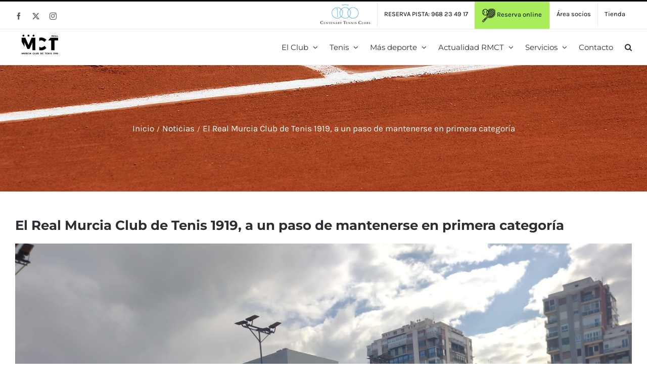

--- FILE ---
content_type: text/html; charset=UTF-8
request_url: https://www.murciaclubdetenis.es/el-real-murcia-club-de-tenis-1919-a-un-paso-de-mantenerse-en-primera-categoria/
body_size: 20117
content:
<!DOCTYPE html>
<html class="avada-html-layout-wide avada-html-header-position-top" lang="es" prefix="og: http://ogp.me/ns# fb: http://ogp.me/ns/fb#">
<head>
	<meta http-equiv="X-UA-Compatible" content="IE=edge" />
	<meta http-equiv="Content-Type" content="text/html; charset=utf-8"/>
	<meta name="viewport" content="width=device-width, initial-scale=1" />
	<title>El Real Murcia Club de Tenis 1919, a un paso de mantenerse en primera categoría &#8211; Real Murcia Club de Tenis</title>
<meta name='robots' content='max-image-preview:large' />
	<style>img:is([sizes="auto" i], [sizes^="auto," i]) { contain-intrinsic-size: 3000px 1500px }</style>
	<link rel='dns-prefetch' href='//www.protennislive.com' />
<link rel="alternate" type="application/rss+xml" title="Real Murcia Club de Tenis &raquo; Feed" href="https://www.murciaclubdetenis.es/feed/" />
<link rel="alternate" type="application/rss+xml" title="Real Murcia Club de Tenis &raquo; Feed de los comentarios" href="https://www.murciaclubdetenis.es/comments/feed/" />
					<link rel="shortcut icon" href="https://www.murciaclubdetenis.es/wp-content/uploads/2017/09/raqueta-1.png" type="image/x-icon" />
		
		
		
									<meta name="description" content="● El conjunto murciano buscará este domingo la permanencia frente al Club de Tenis Chamartín tras vencer por 4-0 al Club de Tenis Sabadell
El equipo absoluto femenino del Real Club de Tenis 1919 ha dado un paso más este sábado hacia su permanencia en la máxima categoría del tenis estatal. Lo ha logrado"/>
				
		<meta property="og:locale" content="es_ES"/>
		<meta property="og:type" content="article"/>
		<meta property="og:site_name" content="Real Murcia Club de Tenis"/>
		<meta property="og:title" content="  El Real Murcia Club de Tenis 1919, a un paso de mantenerse en primera categoría"/>
				<meta property="og:description" content="● El conjunto murciano buscará este domingo la permanencia frente al Club de Tenis Chamartín tras vencer por 4-0 al Club de Tenis Sabadell
El equipo absoluto femenino del Real Club de Tenis 1919 ha dado un paso más este sábado hacia su permanencia en la máxima categoría del tenis estatal. Lo ha logrado"/>
				<meta property="og:url" content="https://www.murciaclubdetenis.es/el-real-murcia-club-de-tenis-1919-a-un-paso-de-mantenerse-en-primera-categoria/"/>
										<meta property="article:published_time" content="2021-11-14T13:11:45+01:00"/>
							<meta property="article:modified_time" content="2021-11-14T13:12:50+01:00"/>
								<meta name="author" content="MCT"/>
								<meta property="og:image" content="https://www.murciaclubdetenis.es/wp-content/uploads/2021/11/PHOTO-2021-11-13-14-13-11.jpg"/>
		<meta property="og:image:width" content="2048"/>
		<meta property="og:image:height" content="1250"/>
		<meta property="og:image:type" content="image/jpeg"/>
				<script type="text/javascript">
/* <![CDATA[ */
window._wpemojiSettings = {"baseUrl":"https:\/\/s.w.org\/images\/core\/emoji\/15.0.3\/72x72\/","ext":".png","svgUrl":"https:\/\/s.w.org\/images\/core\/emoji\/15.0.3\/svg\/","svgExt":".svg","source":{"concatemoji":"https:\/\/www.murciaclubdetenis.es\/wp-includes\/js\/wp-emoji-release.min.js?ver=7bd1996ec1e0838669d8b61815ea2116"}};
/*! This file is auto-generated */
!function(i,n){var o,s,e;function c(e){try{var t={supportTests:e,timestamp:(new Date).valueOf()};sessionStorage.setItem(o,JSON.stringify(t))}catch(e){}}function p(e,t,n){e.clearRect(0,0,e.canvas.width,e.canvas.height),e.fillText(t,0,0);var t=new Uint32Array(e.getImageData(0,0,e.canvas.width,e.canvas.height).data),r=(e.clearRect(0,0,e.canvas.width,e.canvas.height),e.fillText(n,0,0),new Uint32Array(e.getImageData(0,0,e.canvas.width,e.canvas.height).data));return t.every(function(e,t){return e===r[t]})}function u(e,t,n){switch(t){case"flag":return n(e,"\ud83c\udff3\ufe0f\u200d\u26a7\ufe0f","\ud83c\udff3\ufe0f\u200b\u26a7\ufe0f")?!1:!n(e,"\ud83c\uddfa\ud83c\uddf3","\ud83c\uddfa\u200b\ud83c\uddf3")&&!n(e,"\ud83c\udff4\udb40\udc67\udb40\udc62\udb40\udc65\udb40\udc6e\udb40\udc67\udb40\udc7f","\ud83c\udff4\u200b\udb40\udc67\u200b\udb40\udc62\u200b\udb40\udc65\u200b\udb40\udc6e\u200b\udb40\udc67\u200b\udb40\udc7f");case"emoji":return!n(e,"\ud83d\udc26\u200d\u2b1b","\ud83d\udc26\u200b\u2b1b")}return!1}function f(e,t,n){var r="undefined"!=typeof WorkerGlobalScope&&self instanceof WorkerGlobalScope?new OffscreenCanvas(300,150):i.createElement("canvas"),a=r.getContext("2d",{willReadFrequently:!0}),o=(a.textBaseline="top",a.font="600 32px Arial",{});return e.forEach(function(e){o[e]=t(a,e,n)}),o}function t(e){var t=i.createElement("script");t.src=e,t.defer=!0,i.head.appendChild(t)}"undefined"!=typeof Promise&&(o="wpEmojiSettingsSupports",s=["flag","emoji"],n.supports={everything:!0,everythingExceptFlag:!0},e=new Promise(function(e){i.addEventListener("DOMContentLoaded",e,{once:!0})}),new Promise(function(t){var n=function(){try{var e=JSON.parse(sessionStorage.getItem(o));if("object"==typeof e&&"number"==typeof e.timestamp&&(new Date).valueOf()<e.timestamp+604800&&"object"==typeof e.supportTests)return e.supportTests}catch(e){}return null}();if(!n){if("undefined"!=typeof Worker&&"undefined"!=typeof OffscreenCanvas&&"undefined"!=typeof URL&&URL.createObjectURL&&"undefined"!=typeof Blob)try{var e="postMessage("+f.toString()+"("+[JSON.stringify(s),u.toString(),p.toString()].join(",")+"));",r=new Blob([e],{type:"text/javascript"}),a=new Worker(URL.createObjectURL(r),{name:"wpTestEmojiSupports"});return void(a.onmessage=function(e){c(n=e.data),a.terminate(),t(n)})}catch(e){}c(n=f(s,u,p))}t(n)}).then(function(e){for(var t in e)n.supports[t]=e[t],n.supports.everything=n.supports.everything&&n.supports[t],"flag"!==t&&(n.supports.everythingExceptFlag=n.supports.everythingExceptFlag&&n.supports[t]);n.supports.everythingExceptFlag=n.supports.everythingExceptFlag&&!n.supports.flag,n.DOMReady=!1,n.readyCallback=function(){n.DOMReady=!0}}).then(function(){return e}).then(function(){var e;n.supports.everything||(n.readyCallback(),(e=n.source||{}).concatemoji?t(e.concatemoji):e.wpemoji&&e.twemoji&&(t(e.twemoji),t(e.wpemoji)))}))}((window,document),window._wpemojiSettings);
/* ]]> */
</script>
<link rel='stylesheet' id='mec-select2-style-css' href='https://www.murciaclubdetenis.es/wp-content/plugins/modern-events-calendar-lite/assets/packages/select2/select2.min.css?ver=7.23.0' type='text/css' media='all' />
<link rel='stylesheet' id='mec-font-icons-css' href='https://www.murciaclubdetenis.es/wp-content/plugins/modern-events-calendar-lite/assets/css/iconfonts.css?ver=7.23.0' type='text/css' media='all' />
<link rel='stylesheet' id='mec-frontend-style-css' href='https://www.murciaclubdetenis.es/wp-content/plugins/modern-events-calendar-lite/assets/css/frontend.min.css?ver=7.23.0' type='text/css' media='all' />
<link rel='stylesheet' id='mec-tooltip-style-css' href='https://www.murciaclubdetenis.es/wp-content/plugins/modern-events-calendar-lite/assets/packages/tooltip/tooltip.css?ver=7.23.0' type='text/css' media='all' />
<link rel='stylesheet' id='mec-tooltip-shadow-style-css' href='https://www.murciaclubdetenis.es/wp-content/plugins/modern-events-calendar-lite/assets/packages/tooltip/tooltipster-sideTip-shadow.min.css?ver=7.23.0' type='text/css' media='all' />
<link rel='stylesheet' id='featherlight-css' href='https://www.murciaclubdetenis.es/wp-content/plugins/modern-events-calendar-lite/assets/packages/featherlight/featherlight.css?ver=7.23.0' type='text/css' media='all' />
<link rel='stylesheet' id='mec-lity-style-css' href='https://www.murciaclubdetenis.es/wp-content/plugins/modern-events-calendar-lite/assets/packages/lity/lity.min.css?ver=7.23.0' type='text/css' media='all' />
<link rel='stylesheet' id='mec-general-calendar-style-css' href='https://www.murciaclubdetenis.es/wp-content/plugins/modern-events-calendar-lite/assets/css/mec-general-calendar.css?ver=7.23.0' type='text/css' media='all' />
<link rel='stylesheet' id='sbi_styles-css' href='https://www.murciaclubdetenis.es/wp-content/plugins/instagram-feed/css/sbi-styles.min.css?ver=6.9.1' type='text/css' media='all' />
<style id='wp-emoji-styles-inline-css' type='text/css'>

	img.wp-smiley, img.emoji {
		display: inline !important;
		border: none !important;
		box-shadow: none !important;
		height: 1em !important;
		width: 1em !important;
		margin: 0 0.07em !important;
		vertical-align: -0.1em !important;
		background: none !important;
		padding: 0 !important;
	}
</style>
<link rel='stylesheet' id='contact-form-7-css' href='https://www.murciaclubdetenis.es/wp-content/plugins/contact-form-7/includes/css/styles.css?ver=6.1' type='text/css' media='all' />
<style id='akismet-widget-style-inline-css' type='text/css'>

			.a-stats {
				--akismet-color-mid-green: #357b49;
				--akismet-color-white: #fff;
				--akismet-color-light-grey: #f6f7f7;

				max-width: 350px;
				width: auto;
			}

			.a-stats * {
				all: unset;
				box-sizing: border-box;
			}

			.a-stats strong {
				font-weight: 600;
			}

			.a-stats a.a-stats__link,
			.a-stats a.a-stats__link:visited,
			.a-stats a.a-stats__link:active {
				background: var(--akismet-color-mid-green);
				border: none;
				box-shadow: none;
				border-radius: 8px;
				color: var(--akismet-color-white);
				cursor: pointer;
				display: block;
				font-family: -apple-system, BlinkMacSystemFont, 'Segoe UI', 'Roboto', 'Oxygen-Sans', 'Ubuntu', 'Cantarell', 'Helvetica Neue', sans-serif;
				font-weight: 500;
				padding: 12px;
				text-align: center;
				text-decoration: none;
				transition: all 0.2s ease;
			}

			/* Extra specificity to deal with TwentyTwentyOne focus style */
			.widget .a-stats a.a-stats__link:focus {
				background: var(--akismet-color-mid-green);
				color: var(--akismet-color-white);
				text-decoration: none;
			}

			.a-stats a.a-stats__link:hover {
				filter: brightness(110%);
				box-shadow: 0 4px 12px rgba(0, 0, 0, 0.06), 0 0 2px rgba(0, 0, 0, 0.16);
			}

			.a-stats .count {
				color: var(--akismet-color-white);
				display: block;
				font-size: 1.5em;
				line-height: 1.4;
				padding: 0 13px;
				white-space: nowrap;
			}
		
</style>
<link rel='stylesheet' id='fusion-dynamic-css-css' href='https://www.murciaclubdetenis.es/wp-content/uploads/fusion-styles/dc6313b0a98f57dd0344764b14cb6de3.min.css?ver=3.11.13' type='text/css' media='all' />
<script type="text/javascript" src="https://www.murciaclubdetenis.es/wp-includes/js/jquery/jquery.min.js?ver=3.7.1" id="jquery-core-js"></script>
<script type="text/javascript" src="https://www.murciaclubdetenis.es/wp-includes/js/jquery/jquery-migrate.min.js?ver=3.4.1" id="jquery-migrate-js"></script>
<script type="text/javascript" src="https://www.protennislive.com/js/atp.ls.launcher.js?ver=7bd1996ec1e0838669d8b61815ea2116" id="atp.ls.launcher-js"></script>
<link rel="https://api.w.org/" href="https://www.murciaclubdetenis.es/wp-json/" /><link rel="alternate" title="JSON" type="application/json" href="https://www.murciaclubdetenis.es/wp-json/wp/v2/posts/30628" /><link rel="canonical" href="https://www.murciaclubdetenis.es/el-real-murcia-club-de-tenis-1919-a-un-paso-de-mantenerse-en-primera-categoria/" />
<link rel="alternate" title="oEmbed (JSON)" type="application/json+oembed" href="https://www.murciaclubdetenis.es/wp-json/oembed/1.0/embed?url=https%3A%2F%2Fwww.murciaclubdetenis.es%2Fel-real-murcia-club-de-tenis-1919-a-un-paso-de-mantenerse-en-primera-categoria%2F" />
<link rel="alternate" title="oEmbed (XML)" type="text/xml+oembed" href="https://www.murciaclubdetenis.es/wp-json/oembed/1.0/embed?url=https%3A%2F%2Fwww.murciaclubdetenis.es%2Fel-real-murcia-club-de-tenis-1919-a-un-paso-de-mantenerse-en-primera-categoria%2F&#038;format=xml" />
<style type="text/css" id="css-fb-visibility">@media screen and (max-width: 640px){.fusion-no-small-visibility{display:none !important;}body .sm-text-align-center{text-align:center !important;}body .sm-text-align-left{text-align:left !important;}body .sm-text-align-right{text-align:right !important;}body .sm-flex-align-center{justify-content:center !important;}body .sm-flex-align-flex-start{justify-content:flex-start !important;}body .sm-flex-align-flex-end{justify-content:flex-end !important;}body .sm-mx-auto{margin-left:auto !important;margin-right:auto !important;}body .sm-ml-auto{margin-left:auto !important;}body .sm-mr-auto{margin-right:auto !important;}body .fusion-absolute-position-small{position:absolute;top:auto;width:100%;}.awb-sticky.awb-sticky-small{ position: sticky; top: var(--awb-sticky-offset,0); }}@media screen and (min-width: 641px) and (max-width: 1024px){.fusion-no-medium-visibility{display:none !important;}body .md-text-align-center{text-align:center !important;}body .md-text-align-left{text-align:left !important;}body .md-text-align-right{text-align:right !important;}body .md-flex-align-center{justify-content:center !important;}body .md-flex-align-flex-start{justify-content:flex-start !important;}body .md-flex-align-flex-end{justify-content:flex-end !important;}body .md-mx-auto{margin-left:auto !important;margin-right:auto !important;}body .md-ml-auto{margin-left:auto !important;}body .md-mr-auto{margin-right:auto !important;}body .fusion-absolute-position-medium{position:absolute;top:auto;width:100%;}.awb-sticky.awb-sticky-medium{ position: sticky; top: var(--awb-sticky-offset,0); }}@media screen and (min-width: 1025px){.fusion-no-large-visibility{display:none !important;}body .lg-text-align-center{text-align:center !important;}body .lg-text-align-left{text-align:left !important;}body .lg-text-align-right{text-align:right !important;}body .lg-flex-align-center{justify-content:center !important;}body .lg-flex-align-flex-start{justify-content:flex-start !important;}body .lg-flex-align-flex-end{justify-content:flex-end !important;}body .lg-mx-auto{margin-left:auto !important;margin-right:auto !important;}body .lg-ml-auto{margin-left:auto !important;}body .lg-mr-auto{margin-right:auto !important;}body .fusion-absolute-position-large{position:absolute;top:auto;width:100%;}.awb-sticky.awb-sticky-large{ position: sticky; top: var(--awb-sticky-offset,0); }}</style>		<script type="text/javascript">
			var doc = document.documentElement;
			doc.setAttribute( 'data-useragent', navigator.userAgent );
		</script>
		<!-- Google Analytics -->
<script>
(function(i,s,o,g,r,a,m){i['GoogleAnalyticsObject']=r;i[r]=i[r]||function(){
(i[r].q=i[r].q||[]).push(arguments)},i[r].l=1*new Date();a=s.createElement(o),
m=s.getElementsByTagName(o)[0];a.async=1;a.src=g;m.parentNode.insertBefore(a,m)
})(window,document,'script','https://www.google-analytics.com/analytics.js','ga');

ga('create', 'UA-111067968-1', 'auto');
ga('send', 'pageview');
</script>
<!-- End Google Analytics --><style>:root,::before,::after{--mec-color-skin: #ce8760;--mec-color-skin-rgba-1: rgba(206,135,96,.25);--mec-color-skin-rgba-2: rgba(206,135,96,.5);--mec-color-skin-rgba-3: rgba(206,135,96,.75);--mec-color-skin-rgba-4: rgba(206,135,96,.11);--mec-primary-border-radius: ;--mec-secondary-border-radius: ;--mec-container-normal-width: 1196px;--mec-container-large-width: 1690px;--mec-fes-main-color: #40d9f1;--mec-fes-main-color-rgba-1: rgba(64, 217, 241, 0.12);--mec-fes-main-color-rgba-2: rgba(64, 217, 241, 0.23);--mec-fes-main-color-rgba-3: rgba(64, 217, 241, 0.03);--mec-fes-main-color-rgba-4: rgba(64, 217, 241, 0.3);--mec-fes-main-color-rgba-5: rgb(64 217 241 / 7%);--mec-fes-main-color-rgba-6: rgba(64, 217, 241, 0.2);</style><style>.mec-table-nullday, .mec-calendar-day {
font-size: 15px !important;
}

.mec-calendar-day-head {
font-size: 13px !important;
}</style>
	<script>
jQuery( document ).ready( function() {
	jQuery( '#review_form #submit' ).on( 'click', function( e ) {
		e.preventDefault();
	});
});
</script></head>

<body data-rsssl=1 class="post-template-default single single-post postid-30628 single-format-standard mec-theme-Avada fusion-image-hovers fusion-pagination-sizing fusion-button_type-flat fusion-button_span-no fusion-button_gradient-linear avada-image-rollover-circle-yes avada-image-rollover-yes avada-image-rollover-direction-bottom fusion-body ltr fusion-sticky-header no-tablet-sticky-header no-mobile-sticky-header no-mobile-slidingbar avada-has-rev-slider-styles fusion-disable-outline fusion-sub-menu-fade mobile-logo-pos-center layout-wide-mode avada-has-boxed-modal-shadow-none layout-scroll-offset-full avada-has-zero-margin-offset-top fusion-top-header menu-text-align-left mobile-menu-design-modern fusion-hide-pagination-text fusion-header-layout-v2 avada-responsive avada-footer-fx-none avada-menu-highlight-style-bar fusion-search-form-clean fusion-main-menu-search-overlay fusion-avatar-circle avada-dropdown-styles avada-blog-layout-grid avada-blog-archive-layout-grid avada-header-shadow-no avada-menu-icon-position-left avada-has-megamenu-shadow avada-has-pagetitle-100-width avada-has-pagetitle-bg-full avada-has-main-nav-search-icon avada-has-titlebar-bar_and_content avada-has-pagination-padding avada-flyout-menu-direction-fade avada-ec-views-v1" data-awb-post-id="30628">
		<a class="skip-link screen-reader-text" href="#content">Saltar al contenido</a>

	<div id="boxed-wrapper">
		
		<div id="wrapper" class="fusion-wrapper">
			<div id="home" style="position:relative;top:-1px;"></div>
							
					
			<header class="fusion-header-wrapper">
				<div class="fusion-header-v2 fusion-logo-alignment fusion-logo-center fusion-sticky-menu- fusion-sticky-logo-1 fusion-mobile-logo-  fusion-mobile-menu-design-modern">
					
<div class="fusion-secondary-header">
	<div class="fusion-row">
					<div class="fusion-alignleft">
				<div class="fusion-social-links-header"><div class="fusion-social-networks"><div class="fusion-social-networks-wrapper"><a  class="fusion-social-network-icon fusion-tooltip fusion-facebook awb-icon-facebook" style data-placement="bottom" data-title="Facebook" data-toggle="tooltip" title="Facebook" href="https://www.facebook.com/murciaclubtenis/" target="_blank" rel="noreferrer"><span class="screen-reader-text">Facebook</span></a><a  class="fusion-social-network-icon fusion-tooltip fusion-twitter awb-icon-twitter" style data-placement="bottom" data-title="X" data-toggle="tooltip" title="X" href="https://twitter.com/MurciaClubTenis" target="_blank" rel="noopener noreferrer"><span class="screen-reader-text">X</span></a><a  class="fusion-social-network-icon fusion-tooltip fusion-instagram awb-icon-instagram" style data-placement="bottom" data-title="Instagram" data-toggle="tooltip" title="Instagram" href="https://www.instagram.com/murcia_club_tenis/" target="_blank" rel="noopener noreferrer"><span class="screen-reader-text">Instagram</span></a></div></div></div>			</div>
							<div class="fusion-alignright">
				<nav class="fusion-secondary-menu" role="navigation" aria-label="Menú secundario"><ul id="menu-mct-menu-secundario" class="menu"><li  id="menu-item-25914"  class="menu-item menu-item-type-custom menu-item-object-custom menu-item-25914"  data-item-id="25914"><a  target="_blank" rel="noopener noreferrer" href="http://www.centenarytennisclubs.org/" class="fusion-bar-highlight"><span class="menu-text"><img src="https://www.murciaclubdetenis.es/wp-content/uploads/2019/10/ctc.png"></span></a></li><li  id="menu-item-18491"  class="menu-item menu-item-type-custom menu-item-object-custom menu-item-18491"  data-item-id="18491"><a  href="#" class="fusion-bar-highlight"><span class="menu-text">RESERVA PISTA: 968 23 49 17</span></a></li><li  id="menu-item-18492"  class="menu-item menu-item-type-custom menu-item-object-custom menu-item-18492"  data-item-id="18492"><a  target="_blank" rel="noopener noreferrer" href="http://zonasocios.murciaclubdetenis.es/zonaabo.php" class="fusion-bar-highlight"><span class="menu-text"><img src="https://www.murciaclubdetenis.es/wp-content/uploads/2017/08/icono-tenis.png"> Reserva online</span></a></li><li  id="menu-item-27281"  class="menu-item menu-item-type-custom menu-item-object-custom menu-item-27281"  data-item-id="27281"><a  target="_blank" rel="noopener noreferrer" href="http://zonasocios.murciaclubdetenis.es/zonaabo.php" class="fusion-bar-highlight"><span class="menu-text">Área socios</span></a></li><li  id="menu-item-27728"  class="menu-item menu-item-type-post_type menu-item-object-page menu-item-27728"  data-item-id="27728"><a  href="https://www.murciaclubdetenis.es/servicios/tienda/" class="fusion-bar-highlight"><span class="menu-text">Tienda</span></a></li></ul></nav><nav class="fusion-mobile-nav-holder fusion-mobile-menu-text-align-left" aria-label="Menú movil secundario"></nav>			</div>
			</div>
</div>
<div class="fusion-header-sticky-height"></div>
<div class="fusion-header">
	<div class="fusion-row">
					<div class="fusion-logo" data-margin-top="10px" data-margin-bottom="10px" data-margin-left="0px" data-margin-right="0px">
			<a class="fusion-logo-link"  href="https://www.murciaclubdetenis.es/" >

						<!-- standard logo -->
			<img src="https://www.murciaclubdetenis.es/wp-content/uploads/2019/10/logo-menu-1.png" srcset="https://www.murciaclubdetenis.es/wp-content/uploads/2019/10/logo-menu-1.png 1x, https://www.murciaclubdetenis.es/wp-content/uploads/2019/10/logo-menu-1.png 2x" width="175" height="70" style="max-height:70px;height:auto;" alt="Real Murcia Club de Tenis Logo" data-retina_logo_url="https://www.murciaclubdetenis.es/wp-content/uploads/2019/10/logo-menu-1.png" class="fusion-standard-logo" />

			
											<!-- sticky header logo -->
				<img src="https://www.murciaclubdetenis.es/wp-content/uploads/2019/10/logo-menu-1.png" srcset="https://www.murciaclubdetenis.es/wp-content/uploads/2019/10/logo-menu-1.png 1x" width="175" height="70" alt="Real Murcia Club de Tenis Logo" data-retina_logo_url="" class="fusion-sticky-logo" />
					</a>
		</div>		<nav class="fusion-main-menu" aria-label="Menú principal"><div class="fusion-overlay-search">		<form role="search" class="searchform fusion-search-form  fusion-search-form-clean" method="get" action="https://www.murciaclubdetenis.es/">
			<div class="fusion-search-form-content">

				
				<div class="fusion-search-field search-field">
					<label><span class="screen-reader-text">Buscar:</span>
													<input type="search" value="" name="s" class="s" placeholder="Buscar..." required aria-required="true" aria-label="Buscar..."/>
											</label>
				</div>
				<div class="fusion-search-button search-button">
					<input type="submit" class="fusion-search-submit searchsubmit" aria-label="Buscar" value="&#xf002;" />
									</div>

				
			</div>


			
		</form>
		<div class="fusion-search-spacer"></div><a href="#" role="button" aria-label="Close Search" class="fusion-close-search"></a></div><ul id="menu-mct-menu-principal" class="fusion-menu"><li  id="menu-item-19598"  class="menu-item menu-item-type-custom menu-item-object-custom menu-item-has-children menu-item-19598 fusion-dropdown-menu"  data-item-id="19598"><a  href="#" class="fusion-bar-highlight"><span class="menu-text">El Club</span> <span class="fusion-caret"><i class="fusion-dropdown-indicator" aria-hidden="true"></i></span></a><ul class="sub-menu"><li  id="menu-item-19529"  class="menu-item menu-item-type-post_type menu-item-object-page menu-item-19529 fusion-dropdown-submenu" ><a  href="https://www.murciaclubdetenis.es/el-club/saludo-del-presidente/" class="fusion-bar-highlight"><span>Saludo del Presidente</span></a></li><li  id="menu-item-27861"  class="menu-item menu-item-type-post_type menu-item-object-page menu-item-27861 fusion-dropdown-submenu" ><a  href="https://www.murciaclubdetenis.es/el-club/historia/" class="fusion-bar-highlight"><span>Historia</span></a></li><li  id="menu-item-23266"  class="menu-item menu-item-type-post_type menu-item-object-page menu-item-23266 fusion-dropdown-submenu" ><a  href="https://www.murciaclubdetenis.es/actualidad-rmct/centenario/" class="fusion-bar-highlight"><span>Centenario</span></a></li><li  id="menu-item-18764"  class="menu-item menu-item-type-post_type menu-item-object-page menu-item-18764 fusion-dropdown-submenu" ><a  href="https://www.murciaclubdetenis.es/el-club/instalaciones/" class="fusion-bar-highlight"><span>Instalaciones</span></a></li><li  id="menu-item-27868"  class="menu-item menu-item-type-post_type menu-item-object-page menu-item-27868 fusion-dropdown-submenu" ><a  href="https://www.murciaclubdetenis.es/el-club/tour-virtual/" class="fusion-bar-highlight"><span>Visita virtual al club</span></a></li><li  id="menu-item-18600"  class="menu-item menu-item-type-post_type menu-item-object-page menu-item-18600 fusion-dropdown-submenu" ><a  href="https://www.murciaclubdetenis.es/el-club/junta-directiva/" class="fusion-bar-highlight"><span>Junta directiva</span></a></li><li  id="menu-item-18763"  class="menu-item menu-item-type-post_type menu-item-object-page menu-item-18763 fusion-dropdown-submenu" ><a  href="https://www.murciaclubdetenis.es/el-club/organigrama/" class="fusion-bar-highlight"><span>Organigrama</span></a></li><li  id="menu-item-18762"  class="menu-item menu-item-type-post_type menu-item-object-page menu-item-18762 fusion-dropdown-submenu" ><a  href="https://www.murciaclubdetenis.es/el-club/hazte-socio/" class="fusion-bar-highlight"><span>Hazte socio</span></a></li><li  id="menu-item-19387"  class="menu-item menu-item-type-post_type menu-item-object-page menu-item-19387 fusion-dropdown-submenu" ><a  href="https://www.murciaclubdetenis.es/el-club/clubes-con-correspondencia/" class="fusion-bar-highlight"><span>Clubes con correspondencia</span></a></li></ul></li><li  id="menu-item-19599"  class="menu-item menu-item-type-custom menu-item-object-custom menu-item-has-children menu-item-19599 fusion-megamenu-menu "  data-item-id="19599"><a  href="#" class="fusion-bar-highlight"><span class="menu-text">Tenis</span> <span class="fusion-caret"><i class="fusion-dropdown-indicator" aria-hidden="true"></i></span></a><div class="fusion-megamenu-wrapper fusion-columns-3 columns-per-row-3 columns-3 col-span-6"><div class="row"><div class="fusion-megamenu-holder" style="width:584.99766px;" data-width="584.99766px"><ul class="fusion-megamenu"><li  id="menu-item-19675"  class="menu-item menu-item-type-custom menu-item-object-custom menu-item-has-children menu-item-19675 fusion-megamenu-submenu fusion-megamenu-columns-3 col-lg-4 col-md-4 col-sm-4"  style="width:33.333333333333%;"><div class='fusion-megamenu-title'><span class="awb-justify-title">Escuela de Tenis</span></div><ul class="sub-menu"><li  id="menu-item-19033"  class="menu-item menu-item-type-post_type menu-item-object-page menu-item-19033" ><a  href="https://www.murciaclubdetenis.es/tenis/presentacion/" class="fusion-bar-highlight"><span><span class="fusion-megamenu-bullet"></span>Saludo del Director Esc. Tenis</span></a></li><li  id="menu-item-18824"  class="menu-item menu-item-type-post_type menu-item-object-page menu-item-18824" ><a  href="https://www.murciaclubdetenis.es/tenis/escuela-de-tenis/minitenis/" class="fusion-bar-highlight"><span><span class="fusion-megamenu-bullet"></span>Minitenis</span></a></li><li  id="menu-item-18823"  class="menu-item menu-item-type-post_type menu-item-object-page menu-item-18823" ><a  href="https://www.murciaclubdetenis.es/tenis/escuela-de-tenis/iniciacion/" class="fusion-bar-highlight"><span><span class="fusion-megamenu-bullet"></span>Iniciación</span></a></li><li  id="menu-item-18822"  class="menu-item menu-item-type-post_type menu-item-object-page menu-item-18822" ><a  href="https://www.murciaclubdetenis.es/tenis/escuela-de-tenis/perfeccionamiento/" class="fusion-bar-highlight"><span><span class="fusion-megamenu-bullet"></span>Perfeccionamiento</span></a></li><li  id="menu-item-18821"  class="menu-item menu-item-type-post_type menu-item-object-page menu-item-18821" ><a  href="https://www.murciaclubdetenis.es/tenis/escuela-de-tenis/avanzados/" class="fusion-bar-highlight"><span><span class="fusion-megamenu-bullet"></span>Avanzados</span></a></li></ul></li><li  id="menu-item-18825"  class="menu-item menu-item-type-custom menu-item-object-custom menu-item-has-children menu-item-18825 fusion-megamenu-submenu fusion-megamenu-columns-3 col-lg-4 col-md-4 col-sm-4"  style="width:33.333333333333%;"><div class='fusion-megamenu-title'><span class="awb-justify-title"> </span></div><ul class="sub-menu"><li  id="menu-item-18820"  class="menu-item menu-item-type-post_type menu-item-object-page menu-item-18820" ><a  href="https://www.murciaclubdetenis.es/tenis/escuela-de-tenis/escuela-de-competicion/" class="fusion-bar-highlight"><span><span class="fusion-megamenu-bullet"></span>Escuela de Competición</span></a></li><li  id="menu-item-18819"  class="menu-item menu-item-type-post_type menu-item-object-page menu-item-18819" ><a  href="https://www.murciaclubdetenis.es/tenis/escuela-de-tenis/escuela-de-tecnificacion/" class="fusion-bar-highlight"><span><span class="fusion-megamenu-bullet"></span>Escuela de Tecnificación</span></a></li><li  id="menu-item-18817"  class="menu-item menu-item-type-post_type menu-item-object-page menu-item-18817" ><a  href="https://www.murciaclubdetenis.es/tenis/escuela-de-tenis/escuela-de-adultos/" class="fusion-bar-highlight"><span><span class="fusion-megamenu-bullet"></span>Escuela de adultos</span></a></li><li  id="menu-item-19265"  class="menu-item menu-item-type-post_type menu-item-object-page menu-item-19265" ><a  href="https://www.murciaclubdetenis.es/tenis/escuela-de-tenis/profesores/" class="fusion-bar-highlight"><span><span class="fusion-megamenu-bullet"></span>Profesores</span></a></li><li  id="menu-item-19458"  class="menu-item menu-item-type-post_type menu-item-object-page menu-item-19458" ><a  href="https://www.murciaclubdetenis.es/tenis/escuela-de-tenis/mas-informacion/" class="fusion-bar-highlight"><span><span class="fusion-megamenu-bullet"></span>Más información</span></a></li></ul></li><li  id="menu-item-19671"  class="menu-item menu-item-type-custom menu-item-object-custom menu-item-has-children menu-item-19671 fusion-megamenu-submenu fusion-megamenu-columns-3 col-lg-4 col-md-4 col-sm-4"  style="width:33.333333333333%;"><div class='fusion-megamenu-title'><span class="awb-justify-title">Equipos</span></div><ul class="sub-menu"><li  id="menu-item-19449"  class="menu-item menu-item-type-post_type menu-item-object-page menu-item-19449" ><a  href="https://www.murciaclubdetenis.es/tenis/equipos-de-tenis/" class="fusion-bar-highlight"><span><span class="fusion-megamenu-bullet"></span>Equipos de Tenis</span></a></li></ul></li></ul></div><div style="clear:both;"></div></div></div></li><li  id="menu-item-19600"  class="menu-item menu-item-type-custom menu-item-object-custom menu-item-has-children menu-item-19600 fusion-dropdown-menu"  data-item-id="19600"><a  href="#" class="fusion-bar-highlight"><span class="menu-text">Más deporte</span> <span class="fusion-caret"><i class="fusion-dropdown-indicator" aria-hidden="true"></i></span></a><ul class="sub-menu"><li  id="menu-item-19256"  class="menu-item menu-item-type-post_type menu-item-object-page menu-item-19256 fusion-dropdown-submenu" ><a  href="https://www.murciaclubdetenis.es/mas-deporte/torneos/" class="fusion-bar-highlight"><span>Torneos</span></a></li><li  id="menu-item-18871"  class="menu-item menu-item-type-post_type menu-item-object-page menu-item-18871 fusion-dropdown-submenu" ><a  href="https://www.murciaclubdetenis.es/mas-deporte/escuela-de-padel/" class="fusion-bar-highlight"><span>Escuela de Pádel</span></a></li><li  id="menu-item-19349"  class="menu-item menu-item-type-post_type menu-item-object-page menu-item-19349 fusion-dropdown-submenu" ><a  href="https://www.murciaclubdetenis.es/mas-deporte/equipos-de-padel/" class="fusion-bar-highlight"><span>Equipos de Pádel</span></a></li><li  id="menu-item-19292"  class="menu-item menu-item-type-post_type menu-item-object-page menu-item-19292 fusion-dropdown-submenu" ><a  href="https://www.murciaclubdetenis.es/mas-deporte/actividades-colectivas/" class="fusion-bar-highlight"><span>Actividades Colectivas</span></a></li></ul></li><li  id="menu-item-19713"  class="menu-item menu-item-type-custom menu-item-object-custom menu-item-has-children menu-item-19713 fusion-dropdown-menu"  data-item-id="19713"><a  href="#" class="fusion-bar-highlight"><span class="menu-text">Actualidad RMCT</span> <span class="fusion-caret"><i class="fusion-dropdown-indicator" aria-hidden="true"></i></span></a><ul class="sub-menu"><li  id="menu-item-20864"  class="menu-item menu-item-type-post_type menu-item-object-page menu-item-20864 fusion-dropdown-submenu" ><a  href="https://www.murciaclubdetenis.es/actualidad-rmct/calendario-deportivo-social/" class="fusion-bar-highlight"><span>Calendario Deportivo y Social 2025</span></a></li><li  id="menu-item-20010"  class="menu-item menu-item-type-post_type menu-item-object-page menu-item-20010 fusion-dropdown-submenu" ><a  href="https://www.murciaclubdetenis.es/noticias-rmct-1919/" class="fusion-bar-highlight"><span>Noticias RMCT 1919</span></a></li><li  id="menu-item-19687"  class="menu-item menu-item-type-post_type menu-item-object-page menu-item-19687 fusion-dropdown-submenu" ><a  href="https://www.murciaclubdetenis.es/actualidad-rmct/dossier-de-prensa/" class="fusion-bar-highlight"><span>Dossier de Prensa</span></a></li></ul></li><li  id="menu-item-19601"  class="menu-item menu-item-type-custom menu-item-object-custom menu-item-has-children menu-item-19601 fusion-dropdown-menu"  data-item-id="19601"><a  href="#" class="fusion-bar-highlight"><span class="menu-text">Servicios</span> <span class="fusion-caret"><i class="fusion-dropdown-indicator" aria-hidden="true"></i></span></a><ul class="sub-menu"><li  id="menu-item-28340"  class="menu-item menu-item-type-post_type menu-item-object-page menu-item-28340 fusion-dropdown-submenu" ><a  href="https://www.murciaclubdetenis.es/servicios/escuela-de-verano/" class="fusion-bar-highlight"><span>Escuela de Verano</span></a></li><li  id="menu-item-28347"  class="menu-item menu-item-type-post_type menu-item-object-page menu-item-28347 fusion-dropdown-submenu" ><a  href="https://www.murciaclubdetenis.es/servicios/escuela-de-verano-competicion/" class="fusion-bar-highlight"><span>Escuela de Verano Competición</span></a></li><li  id="menu-item-18846"  class="menu-item menu-item-type-post_type menu-item-object-page menu-item-18846 fusion-dropdown-submenu" ><a  href="https://www.murciaclubdetenis.es/servicios/restaurante/" class="fusion-bar-highlight"><span>Restaurante</span></a></li><li  id="menu-item-19101"  class="menu-item menu-item-type-post_type menu-item-object-page menu-item-19101 fusion-dropdown-submenu" ><a  href="https://www.murciaclubdetenis.es/servicios/ludoteca/" class="fusion-bar-highlight"><span>Ludoteca</span></a></li><li  id="menu-item-18852"  class="menu-item menu-item-type-post_type menu-item-object-page menu-item-18852 fusion-dropdown-submenu" ><a  href="https://www.murciaclubdetenis.es/servicios/encordado-de-raquetas/" class="fusion-bar-highlight"><span>Encordado de Raquetas</span></a></li></ul></li><li  id="menu-item-18561"  class="menu-item menu-item-type-post_type menu-item-object-page menu-item-18561"  data-item-id="18561"><a  href="https://www.murciaclubdetenis.es/contacto/" class="fusion-bar-highlight"><span class="menu-text">Contacto</span></a></li><li class="fusion-custom-menu-item fusion-main-menu-search fusion-search-overlay"><a class="fusion-main-menu-icon fusion-bar-highlight" href="#" aria-label="Buscar" data-title="Buscar" title="Buscar" role="button" aria-expanded="false"></a></li></ul></nav>	<div class="fusion-mobile-menu-icons">
							<a href="#" class="fusion-icon awb-icon-bars" aria-label="Alternar menú móvil" aria-expanded="false"></a>
		
		
		
			</div>

<nav class="fusion-mobile-nav-holder fusion-mobile-menu-text-align-left" aria-label="Main Menu Mobile"></nav>

					</div>
</div>
				</div>
				<div class="fusion-clearfix"></div>
			</header>
								
							<div id="sliders-container" class="fusion-slider-visibility">
					</div>
				
					
							
			<section class="avada-page-titlebar-wrapper" aria-label="Barra de título de la página">
	<div class="fusion-page-title-bar fusion-page-title-bar-none fusion-page-title-bar-center">
		<div class="fusion-page-title-row">
			<div class="fusion-page-title-wrapper">
				<div class="fusion-page-title-captions">

					
																		<div class="fusion-page-title-secondary">
								<nav class="fusion-breadcrumbs" aria-label="Breadcrumb"><ol class="awb-breadcrumb-list"><li class="fusion-breadcrumb-item awb-breadcrumb-sep" ><a href="https://www.murciaclubdetenis.es" class="fusion-breadcrumb-link"><span >Inicio</span></a></li><li class="fusion-breadcrumb-item awb-breadcrumb-sep" ><a href="https://www.murciaclubdetenis.es/category/noticias/" class="fusion-breadcrumb-link"><span >Noticias</span></a></li><li class="fusion-breadcrumb-item"  aria-current="page"><span  class="breadcrumb-leaf">El Real Murcia Club de Tenis 1919, a un paso de mantenerse en primera categoría</span></li></ol></nav>							</div>
											
				</div>

				
			</div>
		</div>
	</div>
</section>

						<main id="main" class="clearfix ">
				<div class="fusion-row" style="">

<section id="content" style="width: 100%;">
	
					<article id="post-30628" class="post post-30628 type-post status-publish format-standard has-post-thumbnail hentry category-noticias">
																		<h1 class="entry-title fusion-post-title">El Real Murcia Club de Tenis 1919, a un paso de mantenerse en primera categoría</h1>							
														<div class="fusion-flexslider flexslider fusion-flexslider-loading post-slideshow fusion-post-slideshow">
				<ul class="slides">
																<li>
																																<a href="https://www.murciaclubdetenis.es/wp-content/uploads/2021/11/PHOTO-2021-11-13-14-13-11.jpg" data-rel="iLightbox[gallery30628]" title="" data-title="PHOTO-2021-11-13-14-13-11" data-caption="" aria-label="PHOTO-2021-11-13-14-13-11">
										<span class="screen-reader-text">Ver imagen más grande</span>
										<img width="2048" height="1250" src="https://www.murciaclubdetenis.es/wp-content/uploads/2021/11/PHOTO-2021-11-13-14-13-11.jpg" class="attachment-full size-full wp-post-image" alt="" decoding="async" fetchpriority="high" srcset="https://www.murciaclubdetenis.es/wp-content/uploads/2021/11/PHOTO-2021-11-13-14-13-11-200x122.jpg 200w, https://www.murciaclubdetenis.es/wp-content/uploads/2021/11/PHOTO-2021-11-13-14-13-11-400x244.jpg 400w, https://www.murciaclubdetenis.es/wp-content/uploads/2021/11/PHOTO-2021-11-13-14-13-11-600x366.jpg 600w, https://www.murciaclubdetenis.es/wp-content/uploads/2021/11/PHOTO-2021-11-13-14-13-11-800x488.jpg 800w, https://www.murciaclubdetenis.es/wp-content/uploads/2021/11/PHOTO-2021-11-13-14-13-11-1200x732.jpg 1200w, https://www.murciaclubdetenis.es/wp-content/uploads/2021/11/PHOTO-2021-11-13-14-13-11.jpg 2048w" sizes="(max-width: 800px) 100vw, 2048px" />									</a>
																					</li>

																																																																																																															</ul>
			</div>
						
						<div class="post-content">
				<p class="x_MsoNormal"><b>● El conjunto murciano buscará este domingo la permanencia frente al Club de Tenis Chamartín tras vencer por 4-0 al Club de Tenis Sabadell</b></p>
<p class="x_MsoNormal">El equipo absoluto femenino del Real Club de Tenis 1919 ha dado un paso más este sábado hacia su permanencia en la máxima categoría del tenis estatal. Lo ha logrado con una victoria frente al Club del Sabadell, imponiéndose 4-0, y superando así la segunda eliminatoria del cuadro de consolidación del Campeonato Mapfre de Tenis Absoluto por equipos femeninos de 1° Categoría-Copa Orange.</p>
<p class="x_MsoNormal">Las encargadas de llevar al equipo a la victoria han sido Nuria Brancaccio, Nuria Parrizas, Alba Rey y Alba Carrillo. En los cuatro partidos individuales que disputaron las jugadoras demostraron un gran nivel frente a su rival. En concreto, Nuria Brancaccio ganó a Emily Seibold (6-2,6-3), Alba Rey a Anna Miguel ( 6-1,6-2), Nuria Parrizas a Celia Cerviño (6-1,6-0) y Alba Carrillo a María José Luque (6-1,6-1).El conjunto murciano afrontará el último reto mañana frente al Club de Tenis Chamartín.</p>
<p class="x_MsoNormal">Por otra parte, en el cuadro principal de esta campeonato de España femenino por equipos, el RCT Barcelona se impuso en el decisivo partido de dobles a CT Valencia y se ha proclamado campeón nacional.</p>
							</div>

												<div class="fusion-meta-info"><div class="fusion-meta-info-wrapper">Por <span class="vcard"><span class="fn"><a href="https://www.murciaclubdetenis.es/author/portavoz/" title="Entradas de MCT" rel="author">MCT</a></span></span><span class="fusion-inline-sep">|</span><span class="updated rich-snippet-hidden">2021-11-14T15:12:50+01:00</span><span>noviembre 14th, 2021</span><span class="fusion-inline-sep">|</span><a href="https://www.murciaclubdetenis.es/category/noticias/" rel="category tag">Noticias</a><span class="fusion-inline-sep">|</span><span class="fusion-comments"><span>Comentarios desactivados<span class="screen-reader-text"> en El Real Murcia Club de Tenis 1919, a un paso de mantenerse en primera categoría</span></span></span></div></div>													<div class="fusion-sharing-box fusion-theme-sharing-box fusion-single-sharing-box">
		<h4>Comparte en tus redes sociales</h4>
		<div class="fusion-social-networks boxed-icons"><div class="fusion-social-networks-wrapper"><a  class="fusion-social-network-icon fusion-tooltip fusion-facebook awb-icon-facebook" style="color:#ffffff;background-color:#3b5998;border-color:#3b5998;" data-placement="top" data-title="Facebook" data-toggle="tooltip" title="Facebook" href="https://www.facebook.com/sharer.php?u=https%3A%2F%2Fwww.murciaclubdetenis.es%2Fel-real-murcia-club-de-tenis-1919-a-un-paso-de-mantenerse-en-primera-categoria%2F&amp;t=El%20Real%20Murcia%20Club%20de%20Tenis%201919%2C%20a%20un%20paso%20de%20mantenerse%20en%20primera%20categor%C3%ADa" target="_blank" rel="noreferrer"><span class="screen-reader-text">Facebook</span></a><a  class="fusion-social-network-icon fusion-tooltip fusion-twitter awb-icon-twitter" style="color:#ffffff;background-color:#000000;border-color:#000000;" data-placement="top" data-title="X" data-toggle="tooltip" title="X" href="https://x.com/intent/post?url=https%3A%2F%2Fwww.murciaclubdetenis.es%2Fel-real-murcia-club-de-tenis-1919-a-un-paso-de-mantenerse-en-primera-categoria%2F&amp;text=El%20Real%20Murcia%20Club%20de%20Tenis%201919%2C%20a%20un%20paso%20de%20mantenerse%20en%20primera%20categor%C3%ADa" target="_blank" rel="noopener noreferrer"><span class="screen-reader-text">X</span></a><a  class="fusion-social-network-icon fusion-tooltip fusion-reddit awb-icon-reddit" style="color:#ffffff;background-color:#ff4500;border-color:#ff4500;" data-placement="top" data-title="Reddit" data-toggle="tooltip" title="Reddit" href="https://reddit.com/submit?url=https://www.murciaclubdetenis.es/el-real-murcia-club-de-tenis-1919-a-un-paso-de-mantenerse-en-primera-categoria/&amp;title=El%20Real%20Murcia%20Club%20de%20Tenis%201919%2C%20a%20un%20paso%20de%20mantenerse%20en%20primera%20categor%C3%ADa" target="_blank" rel="noopener noreferrer"><span class="screen-reader-text">Reddit</span></a><a  class="fusion-social-network-icon fusion-tooltip fusion-linkedin awb-icon-linkedin" style="color:#ffffff;background-color:#0077b5;border-color:#0077b5;" data-placement="top" data-title="LinkedIn" data-toggle="tooltip" title="LinkedIn" href="https://www.linkedin.com/shareArticle?mini=true&amp;url=https%3A%2F%2Fwww.murciaclubdetenis.es%2Fel-real-murcia-club-de-tenis-1919-a-un-paso-de-mantenerse-en-primera-categoria%2F&amp;title=El%20Real%20Murcia%20Club%20de%20Tenis%201919%2C%20a%20un%20paso%20de%20mantenerse%20en%20primera%20categor%C3%ADa&amp;summary=%E2%97%8F%20El%20conjunto%20murciano%20buscar%C3%A1%20este%20domingo%20la%20permanencia%20frente%20al%20Club%20de%20Tenis%20Chamart%C3%ADn%20tras%20vencer%20por%204-0%20al%20Club%20de%20Tenis%20Sabadell%0D%0AEl%20equipo%20absoluto%20femenino%20del%20Real%20Club%20de%20Tenis%201919%20ha%20dado%20un%20paso%20m%C3%A1s%20este%20s%C3%A1bado%20hacia%20su%20permanencia%20en%20la%20m" target="_blank" rel="noopener noreferrer"><span class="screen-reader-text">LinkedIn</span></a><a  class="fusion-social-network-icon fusion-tooltip fusion-tumblr awb-icon-tumblr" style="color:#ffffff;background-color:#35465c;border-color:#35465c;" data-placement="top" data-title="Tumblr" data-toggle="tooltip" title="Tumblr" href="https://www.tumblr.com/share/link?url=https%3A%2F%2Fwww.murciaclubdetenis.es%2Fel-real-murcia-club-de-tenis-1919-a-un-paso-de-mantenerse-en-primera-categoria%2F&amp;name=El%20Real%20Murcia%20Club%20de%20Tenis%201919%2C%20a%20un%20paso%20de%20mantenerse%20en%20primera%20categor%C3%ADa&amp;description=%E2%97%8F%20El%20conjunto%20murciano%20buscar%C3%A1%20este%20domingo%20la%20permanencia%20frente%20al%20Club%20de%20Tenis%20Chamart%C3%ADn%20tras%20vencer%20por%204-0%20al%20Club%20de%20Tenis%20Sabadell%0D%0AEl%20equipo%20absoluto%20femenino%20del%20Real%20Club%20de%20Tenis%201919%20ha%20dado%20un%20paso%20m%C3%A1s%20este%20s%C3%A1bado%20hacia%20su%20permanencia%20en%20la%20m%C3%A1xima%20categor%C3%ADa%20del%20tenis%20estatal.%20Lo%20ha%20logrado" target="_blank" rel="noopener noreferrer"><span class="screen-reader-text">Tumblr</span></a><a  class="fusion-social-network-icon fusion-tooltip fusion-pinterest awb-icon-pinterest fusion-last-social-icon" style="color:#ffffff;background-color:#bd081c;border-color:#bd081c;" data-placement="top" data-title="Pinterest" data-toggle="tooltip" title="Pinterest" href="https://pinterest.com/pin/create/button/?url=https%3A%2F%2Fwww.murciaclubdetenis.es%2Fel-real-murcia-club-de-tenis-1919-a-un-paso-de-mantenerse-en-primera-categoria%2F&amp;description=%E2%97%8F%20El%20conjunto%20murciano%20buscar%C3%A1%20este%20domingo%20la%20permanencia%20frente%20al%20Club%20de%20Tenis%20Chamart%C3%ADn%20tras%20vencer%20por%204-0%20al%20Club%20de%20Tenis%20Sabadell%0D%0AEl%20equipo%20absoluto%20femenino%20del%20Real%20Club%20de%20Tenis%201919%20ha%20dado%20un%20paso%20m%C3%A1s%20este%20s%C3%A1bado%20hacia%20su%20permanencia%20en%20la%20m%C3%A1xima%20categor%C3%ADa%20del%20tenis%20estatal.%20Lo%20ha%20logrado&amp;media=https%3A%2F%2Fwww.murciaclubdetenis.es%2Fwp-content%2Fuploads%2F2021%2F11%2FPHOTO-2021-11-13-14-13-11.jpg" target="_blank" rel="noopener noreferrer"><span class="screen-reader-text">Pinterest</span></a><div class="fusion-clearfix"></div></div></div>	</div>
													<section class="related-posts single-related-posts">
					<div class="fusion-title fusion-title-size-two sep-single sep-solid" style="margin-top:0px;margin-bottom:30px;">
					<h2 class="title-heading-left" style="margin:0;">
						Artículos relacionados					</h2>
					<span class="awb-title-spacer"></span>
					<div class="title-sep-container">
						<div class="title-sep sep-single sep-solid"></div>
					</div>
				</div>
				
	
	
	
					<div class="awb-carousel awb-swiper awb-swiper-carousel fusion-carousel-title-below-image" data-imagesize="fixed" data-metacontent="yes" data-autoplay="yes" data-touchscroll="no" data-columns="3" data-itemmargin="20px" data-itemwidth="180" data-scrollitems="1">
		<div class="swiper-wrapper">
																		<div class="swiper-slide">
					<div class="fusion-carousel-item-wrapper">
						<div  class="fusion-image-wrapper fusion-image-size-fixed" aria-haspopup="true">
					<img src="https://www.murciaclubdetenis.es/wp-content/uploads/2026/01/I-Torneo-Guilllermo-Gomez-scaled-500x383.jpg" srcset="https://www.murciaclubdetenis.es/wp-content/uploads/2026/01/I-Torneo-Guilllermo-Gomez-scaled-500x383.jpg 1x, https://www.murciaclubdetenis.es/wp-content/uploads/2026/01/I-Torneo-Guilllermo-Gomez-scaled-500x383@2x.jpg 2x" width="500" height="383" alt="I Trofeo Guillermo Gómez" />
	<div class="fusion-rollover">
	<div class="fusion-rollover-content">

														<a class="fusion-rollover-link" href="https://www.murciaclubdetenis.es/i-trofeo-guillermo-gomez/">I Trofeo Guillermo Gómez</a>
			
								
		
								
								
		
						<a class="fusion-link-wrapper" href="https://www.murciaclubdetenis.es/i-trofeo-guillermo-gomez/" aria-label="I Trofeo Guillermo Gómez"></a>
	</div>
</div>
</div>
																				<h4 class="fusion-carousel-title">
								<a class="fusion-related-posts-title-link" href="https://www.murciaclubdetenis.es/i-trofeo-guillermo-gomez/" target="_self" title="I Trofeo Guillermo Gómez">I Trofeo Guillermo Gómez</a>
							</h4>

							<div class="fusion-carousel-meta">
								
								<span class="fusion-date">enero 13th, 2026</span>

																	<span class="fusion-inline-sep">|</span>
									<span><a href="https://www.murciaclubdetenis.es/i-trofeo-guillermo-gomez/#respond">Sin comentarios</a></span>
															</div><!-- fusion-carousel-meta -->
											</div><!-- fusion-carousel-item-wrapper -->
				</div>
															<div class="swiper-slide">
					<div class="fusion-carousel-item-wrapper">
						<div  class="fusion-image-wrapper fusion-image-size-fixed" aria-haspopup="true">
					<img src="https://www.murciaclubdetenis.es/wp-content/uploads/2026/01/Taller-Kokedamas_1-500x383.jpg" srcset="https://www.murciaclubdetenis.es/wp-content/uploads/2026/01/Taller-Kokedamas_1-500x383.jpg 1x, https://www.murciaclubdetenis.es/wp-content/uploads/2026/01/Taller-Kokedamas_1-500x383@2x.jpg 2x" width="500" height="383" alt="Apuntate al Taller para Adultos de Kokedamas, Arte Vegetal Japonés" />
	<div class="fusion-rollover">
	<div class="fusion-rollover-content">

														<a class="fusion-rollover-link" href="https://www.murciaclubdetenis.es/apuntate-al-taller-para-adultos-de-kokedamas-arte-vegetal-japones/">Apuntate al Taller para Adultos de Kokedamas, Arte Vegetal Japonés</a>
			
								
		
								
								
		
						<a class="fusion-link-wrapper" href="https://www.murciaclubdetenis.es/apuntate-al-taller-para-adultos-de-kokedamas-arte-vegetal-japones/" aria-label="Apuntate al Taller para Adultos de Kokedamas, Arte Vegetal Japonés"></a>
	</div>
</div>
</div>
																				<h4 class="fusion-carousel-title">
								<a class="fusion-related-posts-title-link" href="https://www.murciaclubdetenis.es/apuntate-al-taller-para-adultos-de-kokedamas-arte-vegetal-japones/" target="_self" title="Apuntate al Taller para Adultos de Kokedamas, Arte Vegetal Japonés">Apuntate al Taller para Adultos de Kokedamas, Arte Vegetal Japonés</a>
							</h4>

							<div class="fusion-carousel-meta">
								
								<span class="fusion-date">enero 8th, 2026</span>

																	<span class="fusion-inline-sep">|</span>
									<span><a href="https://www.murciaclubdetenis.es/apuntate-al-taller-para-adultos-de-kokedamas-arte-vegetal-japones/#respond">Sin comentarios</a></span>
															</div><!-- fusion-carousel-meta -->
											</div><!-- fusion-carousel-item-wrapper -->
				</div>
															<div class="swiper-slide">
					<div class="fusion-carousel-item-wrapper">
						<div  class="fusion-image-wrapper fusion-image-size-fixed" aria-haspopup="true">
					<img src="https://www.murciaclubdetenis.es/wp-content/uploads/2026/01/Rogelio-perez-2026_P-500x383.jpg" srcset="https://www.murciaclubdetenis.es/wp-content/uploads/2026/01/Rogelio-perez-2026_P-500x383.jpg 1x, https://www.murciaclubdetenis.es/wp-content/uploads/2026/01/Rogelio-perez-2026_P-500x383@2x.jpg 2x" width="500" height="383" alt="Abierto el plazo de inscripción para la LIII LIGA ROGELIO PÉREZ — 2026" />
	<div class="fusion-rollover">
	<div class="fusion-rollover-content">

														<a class="fusion-rollover-link" href="https://www.murciaclubdetenis.es/abierto-el-plazo-de-inscripcion-para-la-liii-liga-rogelio-perez-2026/">Abierto el plazo de inscripción para la LIII LIGA ROGELIO PÉREZ — 2026</a>
			
								
		
								
								
		
						<a class="fusion-link-wrapper" href="https://www.murciaclubdetenis.es/abierto-el-plazo-de-inscripcion-para-la-liii-liga-rogelio-perez-2026/" aria-label="Abierto el plazo de inscripción para la LIII LIGA ROGELIO PÉREZ — 2026"></a>
	</div>
</div>
</div>
																				<h4 class="fusion-carousel-title">
								<a class="fusion-related-posts-title-link" href="https://www.murciaclubdetenis.es/abierto-el-plazo-de-inscripcion-para-la-liii-liga-rogelio-perez-2026/" target="_self" title="Abierto el plazo de inscripción para la LIII LIGA ROGELIO PÉREZ — 2026">Abierto el plazo de inscripción para la LIII LIGA ROGELIO PÉREZ — 2026</a>
							</h4>

							<div class="fusion-carousel-meta">
								
								<span class="fusion-date">enero 8th, 2026</span>

																	<span class="fusion-inline-sep">|</span>
									<span><a href="https://www.murciaclubdetenis.es/abierto-el-plazo-de-inscripcion-para-la-liii-liga-rogelio-perez-2026/#respond">Sin comentarios</a></span>
															</div><!-- fusion-carousel-meta -->
											</div><!-- fusion-carousel-item-wrapper -->
				</div>
															<div class="swiper-slide">
					<div class="fusion-carousel-item-wrapper">
						<div  class="fusion-image-wrapper fusion-image-size-fixed" aria-haspopup="true">
					<img src="https://www.murciaclubdetenis.es/wp-content/uploads/2025/12/Hitos-2025-500x383.png" srcset="https://www.murciaclubdetenis.es/wp-content/uploads/2025/12/Hitos-2025-500x383.png 1x, https://www.murciaclubdetenis.es/wp-content/uploads/2025/12/Hitos-2025-500x383@2x.png 2x" width="500" height="383" alt="Un año lleno de logros compartidos" />
	<div class="fusion-rollover">
	<div class="fusion-rollover-content">

														<a class="fusion-rollover-link" href="https://www.murciaclubdetenis.es/un-ano-lleno-de-logros-compartidos/">Un año lleno de logros compartidos</a>
			
								
		
								
								
		
						<a class="fusion-link-wrapper" href="https://www.murciaclubdetenis.es/un-ano-lleno-de-logros-compartidos/" aria-label="Un año lleno de logros compartidos"></a>
	</div>
</div>
</div>
																				<h4 class="fusion-carousel-title">
								<a class="fusion-related-posts-title-link" href="https://www.murciaclubdetenis.es/un-ano-lleno-de-logros-compartidos/" target="_self" title="Un año lleno de logros compartidos">Un año lleno de logros compartidos</a>
							</h4>

							<div class="fusion-carousel-meta">
								
								<span class="fusion-date">diciembre 29th, 2025</span>

																	<span class="fusion-inline-sep">|</span>
									<span><a href="https://www.murciaclubdetenis.es/un-ano-lleno-de-logros-compartidos/#respond">Sin comentarios</a></span>
															</div><!-- fusion-carousel-meta -->
											</div><!-- fusion-carousel-item-wrapper -->
				</div>
															<div class="swiper-slide">
					<div class="fusion-carousel-item-wrapper">
						<div  class="fusion-image-wrapper fusion-image-size-fixed" aria-haspopup="true">
					<img src="https://www.murciaclubdetenis.es/wp-content/uploads/2025/12/IMG_8671-500x383.jpg" srcset="https://www.murciaclubdetenis.es/wp-content/uploads/2025/12/IMG_8671-500x383.jpg 1x, https://www.murciaclubdetenis.es/wp-content/uploads/2025/12/IMG_8671-500x383@2x.jpg 2x" width="500" height="383" alt="Francisco Martínez Ruiz: “Es una satisfacción grandísima tener la oportunidad de seguir impulsando el club”" />
	<div class="fusion-rollover">
	<div class="fusion-rollover-content">

														<a class="fusion-rollover-link" href="https://www.murciaclubdetenis.es/francisco-martinez-es-una-satisfaccion-grandisima-tener-la-oportunidad-de-seguir-impulsando-el-club/">Francisco Martínez Ruiz: “Es una satisfacción grandísima tener la oportunidad de seguir impulsando el club”</a>
			
								
		
								
								
		
						<a class="fusion-link-wrapper" href="https://www.murciaclubdetenis.es/francisco-martinez-es-una-satisfaccion-grandisima-tener-la-oportunidad-de-seguir-impulsando-el-club/" aria-label="Francisco Martínez Ruiz: “Es una satisfacción grandísima tener la oportunidad de seguir impulsando el club”"></a>
	</div>
</div>
</div>
																				<h4 class="fusion-carousel-title">
								<a class="fusion-related-posts-title-link" href="https://www.murciaclubdetenis.es/francisco-martinez-es-una-satisfaccion-grandisima-tener-la-oportunidad-de-seguir-impulsando-el-club/" target="_self" title="Francisco Martínez Ruiz: “Es una satisfacción grandísima tener la oportunidad de seguir impulsando el club”">Francisco Martínez Ruiz: “Es una satisfacción grandísima tener la oportunidad de seguir impulsando el club”</a>
							</h4>

							<div class="fusion-carousel-meta">
								
								<span class="fusion-date">diciembre 29th, 2025</span>

																	<span class="fusion-inline-sep">|</span>
									<span><a href="https://www.murciaclubdetenis.es/francisco-martinez-es-una-satisfaccion-grandisima-tener-la-oportunidad-de-seguir-impulsando-el-club/#respond">Sin comentarios</a></span>
															</div><!-- fusion-carousel-meta -->
											</div><!-- fusion-carousel-item-wrapper -->
				</div>
					</div><!-- swiper-wrapper -->
				<div class="awb-swiper-button awb-swiper-button-prev"><i class="awb-icon-angle-left"></i></div><div class="awb-swiper-button awb-swiper-button-next"><i class="awb-icon-angle-right"></i></div>	</div><!-- fusion-carousel -->
</section><!-- related-posts -->


																	</article>
	</section>
						
					</div>  <!-- fusion-row -->
				</main>  <!-- #main -->
				
				
								
					
		<div class="fusion-footer">
					
	<footer class="fusion-footer-widget-area fusion-widget-area">
		<div class="fusion-row">
			<div class="fusion-columns fusion-columns-4 fusion-widget-area">
				
																									<div class="fusion-column col-lg-3 col-md-3 col-sm-3">
							<section id="text-2" class="fusion-footer-widget-column widget widget_text">			<div class="textwidget"><p><img decoding="async" class="" src="https://www.murciaclubdetenis.es/wp-content/uploads/2019/10/logo-pie-1.png" alt="logo_footer" /></p>
</div>
		<div style="clear:both;"></div></section><section id="text-3" class="fusion-footer-widget-column widget widget_text" style="border-style: solid;border-color:transparent;border-width:0px;">			<div class="textwidget"><p>C/<a style="text-decoration: none; color: inherit; cursor: text;" href="/cronista.php">Cronista</a> Carlos Valcárcel nº5<br />
30.008 <a style="text-decoration: none; color: inherit; cursor: text;" href="/news.php">Murcia</a></p>
<p>968 23 49 17<br />
<a href="mailto:info@murciaclubdetenis.es">info@murciaclubdetenis.es</a></p>
</div>
		<div style="clear:both;"></div></section><section id="social_links-widget-2" class="fusion-footer-widget-column widget social_links" style="border-style: solid;border-color:transparent;border-width:0px;">
		<div class="fusion-social-networks">

			<div class="fusion-social-networks-wrapper">
																												
						
																																			<a class="fusion-social-network-icon fusion-tooltip fusion-facebook awb-icon-facebook" href="https://www.facebook.com/murciaclubtenis/"  data-placement="bottom" data-title="Facebook" data-toggle="tooltip" data-original-title=""  title="Facebook" aria-label="Facebook" rel="noopener noreferrer" target="_self" style="font-size:16px;color:#eaeaea;"></a>
											
										
																				
						
																																			<a class="fusion-social-network-icon fusion-tooltip fusion-twitter awb-icon-twitter" href="https://twitter.com/MurciaClubTenis"  data-placement="bottom" data-title="Twitter" data-toggle="tooltip" data-original-title=""  title="Twitter" aria-label="Twitter" rel="noopener noreferrer" target="_self" style="font-size:16px;color:#eaeaea;"></a>
											
										
																				
						
																																			<a class="fusion-social-network-icon fusion-tooltip fusion-instagram awb-icon-instagram" href="https://www.instagram.com/murcia_club_tenis/"  data-placement="bottom" data-title="Instagram" data-toggle="tooltip" data-original-title=""  title="Instagram" aria-label="Instagram" rel="noopener noreferrer" target="_self" style="font-size:16px;color:#eaeaea;"></a>
											
										
				
			</div>
		</div>

		<div style="clear:both;"></div></section>																					</div>
																										<div class="fusion-column col-lg-3 col-md-3 col-sm-3">
							<section id="nav_menu-2" class="fusion-footer-widget-column widget widget_nav_menu"><div class="menu-mct-principal-pie-container"><ul id="menu-mct-principal-pie" class="menu"><li id="menu-item-19089" class="menu-item menu-item-type-post_type menu-item-object-page menu-item-19089"><a href="https://www.murciaclubdetenis.es/el-club/">El Club</a></li>
<li id="menu-item-19088" class="menu-item menu-item-type-post_type menu-item-object-page menu-item-19088"><a href="https://www.murciaclubdetenis.es/tenis/">Tenis</a></li>
<li id="menu-item-19087" class="menu-item menu-item-type-post_type menu-item-object-page menu-item-19087"><a href="https://www.murciaclubdetenis.es/mas-deporte/">Más deporte</a></li>
<li id="menu-item-19492" class="menu-item menu-item-type-post_type menu-item-object-page menu-item-19492"><a href="https://www.murciaclubdetenis.es/actualidad-rmct/">Actualidad RMCT</a></li>
<li id="menu-item-19086" class="menu-item menu-item-type-post_type menu-item-object-page menu-item-19086"><a href="https://www.murciaclubdetenis.es/servicios/">Servicios</a></li>
<li id="menu-item-19085" class="menu-item menu-item-type-post_type menu-item-object-page menu-item-19085"><a href="https://www.murciaclubdetenis.es/area-socios/">Área socios</a></li>
<li id="menu-item-19498" class="menu-item menu-item-type-post_type menu-item-object-page menu-item-19498"><a href="https://www.murciaclubdetenis.es/contacto/">Contacto</a></li>
</ul></div><div style="clear:both;"></div></section>																					</div>
																										<div class="fusion-column col-lg-3 col-md-3 col-sm-3">
							
		<section id="recent-posts-3" class="fusion-footer-widget-column widget widget_recent_entries">
		<h4 class="widget-title">ÚLTIMAS NOTICIAS</h4>
		<ul>
											<li>
					<a href="https://www.murciaclubdetenis.es/i-trofeo-guillermo-gomez/">I Trofeo Guillermo Gómez</a>
									</li>
											<li>
					<a href="https://www.murciaclubdetenis.es/apuntate-al-taller-para-adultos-de-kokedamas-arte-vegetal-japones/">Apuntate al Taller para Adultos de Kokedamas, Arte Vegetal Japonés</a>
									</li>
											<li>
					<a href="https://www.murciaclubdetenis.es/abierto-el-plazo-de-inscripcion-para-la-liii-liga-rogelio-perez-2026/">Abierto el plazo de inscripción para la LIII LIGA ROGELIO PÉREZ — 2026</a>
									</li>
											<li>
					<a href="https://www.murciaclubdetenis.es/un-ano-lleno-de-logros-compartidos/">Un año lleno de logros compartidos</a>
									</li>
					</ul>

		<div style="clear:both;"></div></section>																					</div>
																										<div class="fusion-column fusion-column-last col-lg-3 col-md-3 col-sm-3">
							<section id="text-9" class="fusion-footer-widget-column widget widget_text" style="border-style: solid;border-color:transparent;border-width:0px;"><h4 class="widget-title">ENLACES DE INTERÉS</h4>			<div class="textwidget"><p align="center"><a href="http://www.aemet.es/es/eltiempo/prediccion/municipios/murcia-id30030" target="_blank" rel="noopener"><i class="fa fa-sun-o" aria-hidden="true"></i> Consulta el tiempo en Murcia</a></p>
<p align="center"><a href="http://www.fedetenismurcia.com/" target="_blank" rel="noopener"><img decoding="async" src="https://www.murciaclubdetenis.es/wp-content/uploads/2017/09/ftrm.png" width="75" /></a> <a href="http://www.rfet.es/" target="_blank" rel="noopener"><img decoding="async" src="https://www.murciaclubdetenis.es/wp-content/uploads/2017/09/rfet.png" width="75" /></a> <a href="http://www.tenniseurope.org/" target="_blank" rel="noopener"><img decoding="async" src="https://www.murciaclubdetenis.es/wp-content/uploads/2017/09/tennis-europe.png" width="75" /></a></p>
<p align="center">
</div>
		<div style="clear:both;"></div></section><section id="nav_menu-4" class="fusion-footer-widget-column widget widget_nav_menu"><div class="menu-mct-legal-container"><ul id="menu-mct-legal" class="menu"><li id="menu-item-18575" class="menu-item menu-item-type-post_type menu-item-object-page menu-item-18575"><a href="https://www.murciaclubdetenis.es/aviso-legal/">Aviso legal y Política de Privacidad</a></li>
<li id="menu-item-18574" class="menu-item menu-item-type-post_type menu-item-object-page menu-item-18574"><a href="https://www.murciaclubdetenis.es/politica-de-cookies/">Política de Cookies</a></li>
</ul></div><div style="clear:both;"></div></section>																					</div>
																											
				<div class="fusion-clearfix"></div>
			</div> <!-- fusion-columns -->
		</div> <!-- fusion-row -->
	</footer> <!-- fusion-footer-widget-area -->

	
	<footer id="footer" class="fusion-footer-copyright-area fusion-footer-copyright-center">
		<div class="fusion-row">
			<div class="fusion-copyright-content">

				<div class="fusion-copyright-notice">
		<div>
		© Copyright <script>document.write(new Date().getFullYear());</script>  Real Murcia Club de Tenis 1919   |  Todos los derechos reservados  |   <a href='http://www.portavoz.net' target='_blank'>Diseño web Portavoz</a>	</div>
</div>

			</div> <!-- fusion-fusion-copyright-content -->
		</div> <!-- fusion-row -->
	</footer> <!-- #footer -->
		</div> <!-- fusion-footer -->

		
																</div> <!-- wrapper -->
		</div> <!-- #boxed-wrapper -->
				<a class="fusion-one-page-text-link fusion-page-load-link" tabindex="-1" href="#" aria-hidden="true">Page load link</a>

		<div class="avada-footer-scripts">
			<script type="text/javascript">var fusionNavIsCollapsed=function(e){var t,n;window.innerWidth<=e.getAttribute("data-breakpoint")?(e.classList.add("collapse-enabled"),e.classList.remove("awb-menu_desktop"),e.classList.contains("expanded")||window.dispatchEvent(new CustomEvent("fusion-mobile-menu-collapsed",{detail:{nav:e}})),(n=e.querySelectorAll(".menu-item-has-children.expanded")).length&&n.forEach(function(e){e.querySelector(".awb-menu__open-nav-submenu_mobile").setAttribute("aria-expanded","false")})):(null!==e.querySelector(".menu-item-has-children.expanded .awb-menu__open-nav-submenu_click")&&e.querySelector(".menu-item-has-children.expanded .awb-menu__open-nav-submenu_click").click(),e.classList.remove("collapse-enabled"),e.classList.add("awb-menu_desktop"),null!==e.querySelector(".awb-menu__main-ul")&&e.querySelector(".awb-menu__main-ul").removeAttribute("style")),e.classList.add("no-wrapper-transition"),clearTimeout(t),t=setTimeout(()=>{e.classList.remove("no-wrapper-transition")},400),e.classList.remove("loading")},fusionRunNavIsCollapsed=function(){var e,t=document.querySelectorAll(".awb-menu");for(e=0;e<t.length;e++)fusionNavIsCollapsed(t[e])};function avadaGetScrollBarWidth(){var e,t,n,l=document.createElement("p");return l.style.width="100%",l.style.height="200px",(e=document.createElement("div")).style.position="absolute",e.style.top="0px",e.style.left="0px",e.style.visibility="hidden",e.style.width="200px",e.style.height="150px",e.style.overflow="hidden",e.appendChild(l),document.body.appendChild(e),t=l.offsetWidth,e.style.overflow="scroll",t==(n=l.offsetWidth)&&(n=e.clientWidth),document.body.removeChild(e),jQuery("html").hasClass("awb-scroll")&&10<t-n?10:t-n}fusionRunNavIsCollapsed(),window.addEventListener("fusion-resize-horizontal",fusionRunNavIsCollapsed);</script><!-- Instagram Feed JS -->
<script type="text/javascript">
var sbiajaxurl = "https://www.murciaclubdetenis.es/wp-admin/admin-ajax.php";
</script>
<style id='global-styles-inline-css' type='text/css'>
:root{--wp--preset--aspect-ratio--square: 1;--wp--preset--aspect-ratio--4-3: 4/3;--wp--preset--aspect-ratio--3-4: 3/4;--wp--preset--aspect-ratio--3-2: 3/2;--wp--preset--aspect-ratio--2-3: 2/3;--wp--preset--aspect-ratio--16-9: 16/9;--wp--preset--aspect-ratio--9-16: 9/16;--wp--preset--color--black: #000000;--wp--preset--color--cyan-bluish-gray: #abb8c3;--wp--preset--color--white: #ffffff;--wp--preset--color--pale-pink: #f78da7;--wp--preset--color--vivid-red: #cf2e2e;--wp--preset--color--luminous-vivid-orange: #ff6900;--wp--preset--color--luminous-vivid-amber: #fcb900;--wp--preset--color--light-green-cyan: #7bdcb5;--wp--preset--color--vivid-green-cyan: #00d084;--wp--preset--color--pale-cyan-blue: #8ed1fc;--wp--preset--color--vivid-cyan-blue: #0693e3;--wp--preset--color--vivid-purple: #9b51e0;--wp--preset--color--awb-color-1: rgba(255,255,255,1);--wp--preset--color--awb-color-2: rgba(246,246,246,1);--wp--preset--color--awb-color-3: rgba(234,234,234,1);--wp--preset--color--awb-color-4: rgba(103,183,225,1);--wp--preset--color--awb-color-5: rgba(66,126,209,1);--wp--preset--color--awb-color-6: rgba(51,51,51,1);--wp--preset--color--awb-color-7: rgba(43,46,50,1);--wp--preset--color--awb-color-8: rgba(0,0,0,1);--wp--preset--color--awb-color-custom-10: rgba(116,116,116,1);--wp--preset--color--awb-color-custom-11: rgba(226,226,226,1);--wp--preset--color--awb-color-custom-12: rgba(246,246,246,0.8);--wp--preset--color--awb-color-custom-13: rgba(73,73,73,1);--wp--preset--color--awb-color-custom-14: rgba(128,128,128,1);--wp--preset--color--awb-color-custom-15: rgba(169,237,90,1);--wp--preset--color--awb-color-custom-16: rgba(160,206,78,1);--wp--preset--gradient--vivid-cyan-blue-to-vivid-purple: linear-gradient(135deg,rgba(6,147,227,1) 0%,rgb(155,81,224) 100%);--wp--preset--gradient--light-green-cyan-to-vivid-green-cyan: linear-gradient(135deg,rgb(122,220,180) 0%,rgb(0,208,130) 100%);--wp--preset--gradient--luminous-vivid-amber-to-luminous-vivid-orange: linear-gradient(135deg,rgba(252,185,0,1) 0%,rgba(255,105,0,1) 100%);--wp--preset--gradient--luminous-vivid-orange-to-vivid-red: linear-gradient(135deg,rgba(255,105,0,1) 0%,rgb(207,46,46) 100%);--wp--preset--gradient--very-light-gray-to-cyan-bluish-gray: linear-gradient(135deg,rgb(238,238,238) 0%,rgb(169,184,195) 100%);--wp--preset--gradient--cool-to-warm-spectrum: linear-gradient(135deg,rgb(74,234,220) 0%,rgb(151,120,209) 20%,rgb(207,42,186) 40%,rgb(238,44,130) 60%,rgb(251,105,98) 80%,rgb(254,248,76) 100%);--wp--preset--gradient--blush-light-purple: linear-gradient(135deg,rgb(255,206,236) 0%,rgb(152,150,240) 100%);--wp--preset--gradient--blush-bordeaux: linear-gradient(135deg,rgb(254,205,165) 0%,rgb(254,45,45) 50%,rgb(107,0,62) 100%);--wp--preset--gradient--luminous-dusk: linear-gradient(135deg,rgb(255,203,112) 0%,rgb(199,81,192) 50%,rgb(65,88,208) 100%);--wp--preset--gradient--pale-ocean: linear-gradient(135deg,rgb(255,245,203) 0%,rgb(182,227,212) 50%,rgb(51,167,181) 100%);--wp--preset--gradient--electric-grass: linear-gradient(135deg,rgb(202,248,128) 0%,rgb(113,206,126) 100%);--wp--preset--gradient--midnight: linear-gradient(135deg,rgb(2,3,129) 0%,rgb(40,116,252) 100%);--wp--preset--font-size--small: 11.25px;--wp--preset--font-size--medium: 20px;--wp--preset--font-size--large: 22.5px;--wp--preset--font-size--x-large: 42px;--wp--preset--font-size--normal: 15px;--wp--preset--font-size--xlarge: 30px;--wp--preset--font-size--huge: 45px;--wp--preset--spacing--20: 0.44rem;--wp--preset--spacing--30: 0.67rem;--wp--preset--spacing--40: 1rem;--wp--preset--spacing--50: 1.5rem;--wp--preset--spacing--60: 2.25rem;--wp--preset--spacing--70: 3.38rem;--wp--preset--spacing--80: 5.06rem;--wp--preset--shadow--natural: 6px 6px 9px rgba(0, 0, 0, 0.2);--wp--preset--shadow--deep: 12px 12px 50px rgba(0, 0, 0, 0.4);--wp--preset--shadow--sharp: 6px 6px 0px rgba(0, 0, 0, 0.2);--wp--preset--shadow--outlined: 6px 6px 0px -3px rgba(255, 255, 255, 1), 6px 6px rgba(0, 0, 0, 1);--wp--preset--shadow--crisp: 6px 6px 0px rgba(0, 0, 0, 1);}:where(.is-layout-flex){gap: 0.5em;}:where(.is-layout-grid){gap: 0.5em;}body .is-layout-flex{display: flex;}.is-layout-flex{flex-wrap: wrap;align-items: center;}.is-layout-flex > :is(*, div){margin: 0;}body .is-layout-grid{display: grid;}.is-layout-grid > :is(*, div){margin: 0;}:where(.wp-block-columns.is-layout-flex){gap: 2em;}:where(.wp-block-columns.is-layout-grid){gap: 2em;}:where(.wp-block-post-template.is-layout-flex){gap: 1.25em;}:where(.wp-block-post-template.is-layout-grid){gap: 1.25em;}.has-black-color{color: var(--wp--preset--color--black) !important;}.has-cyan-bluish-gray-color{color: var(--wp--preset--color--cyan-bluish-gray) !important;}.has-white-color{color: var(--wp--preset--color--white) !important;}.has-pale-pink-color{color: var(--wp--preset--color--pale-pink) !important;}.has-vivid-red-color{color: var(--wp--preset--color--vivid-red) !important;}.has-luminous-vivid-orange-color{color: var(--wp--preset--color--luminous-vivid-orange) !important;}.has-luminous-vivid-amber-color{color: var(--wp--preset--color--luminous-vivid-amber) !important;}.has-light-green-cyan-color{color: var(--wp--preset--color--light-green-cyan) !important;}.has-vivid-green-cyan-color{color: var(--wp--preset--color--vivid-green-cyan) !important;}.has-pale-cyan-blue-color{color: var(--wp--preset--color--pale-cyan-blue) !important;}.has-vivid-cyan-blue-color{color: var(--wp--preset--color--vivid-cyan-blue) !important;}.has-vivid-purple-color{color: var(--wp--preset--color--vivid-purple) !important;}.has-black-background-color{background-color: var(--wp--preset--color--black) !important;}.has-cyan-bluish-gray-background-color{background-color: var(--wp--preset--color--cyan-bluish-gray) !important;}.has-white-background-color{background-color: var(--wp--preset--color--white) !important;}.has-pale-pink-background-color{background-color: var(--wp--preset--color--pale-pink) !important;}.has-vivid-red-background-color{background-color: var(--wp--preset--color--vivid-red) !important;}.has-luminous-vivid-orange-background-color{background-color: var(--wp--preset--color--luminous-vivid-orange) !important;}.has-luminous-vivid-amber-background-color{background-color: var(--wp--preset--color--luminous-vivid-amber) !important;}.has-light-green-cyan-background-color{background-color: var(--wp--preset--color--light-green-cyan) !important;}.has-vivid-green-cyan-background-color{background-color: var(--wp--preset--color--vivid-green-cyan) !important;}.has-pale-cyan-blue-background-color{background-color: var(--wp--preset--color--pale-cyan-blue) !important;}.has-vivid-cyan-blue-background-color{background-color: var(--wp--preset--color--vivid-cyan-blue) !important;}.has-vivid-purple-background-color{background-color: var(--wp--preset--color--vivid-purple) !important;}.has-black-border-color{border-color: var(--wp--preset--color--black) !important;}.has-cyan-bluish-gray-border-color{border-color: var(--wp--preset--color--cyan-bluish-gray) !important;}.has-white-border-color{border-color: var(--wp--preset--color--white) !important;}.has-pale-pink-border-color{border-color: var(--wp--preset--color--pale-pink) !important;}.has-vivid-red-border-color{border-color: var(--wp--preset--color--vivid-red) !important;}.has-luminous-vivid-orange-border-color{border-color: var(--wp--preset--color--luminous-vivid-orange) !important;}.has-luminous-vivid-amber-border-color{border-color: var(--wp--preset--color--luminous-vivid-amber) !important;}.has-light-green-cyan-border-color{border-color: var(--wp--preset--color--light-green-cyan) !important;}.has-vivid-green-cyan-border-color{border-color: var(--wp--preset--color--vivid-green-cyan) !important;}.has-pale-cyan-blue-border-color{border-color: var(--wp--preset--color--pale-cyan-blue) !important;}.has-vivid-cyan-blue-border-color{border-color: var(--wp--preset--color--vivid-cyan-blue) !important;}.has-vivid-purple-border-color{border-color: var(--wp--preset--color--vivid-purple) !important;}.has-vivid-cyan-blue-to-vivid-purple-gradient-background{background: var(--wp--preset--gradient--vivid-cyan-blue-to-vivid-purple) !important;}.has-light-green-cyan-to-vivid-green-cyan-gradient-background{background: var(--wp--preset--gradient--light-green-cyan-to-vivid-green-cyan) !important;}.has-luminous-vivid-amber-to-luminous-vivid-orange-gradient-background{background: var(--wp--preset--gradient--luminous-vivid-amber-to-luminous-vivid-orange) !important;}.has-luminous-vivid-orange-to-vivid-red-gradient-background{background: var(--wp--preset--gradient--luminous-vivid-orange-to-vivid-red) !important;}.has-very-light-gray-to-cyan-bluish-gray-gradient-background{background: var(--wp--preset--gradient--very-light-gray-to-cyan-bluish-gray) !important;}.has-cool-to-warm-spectrum-gradient-background{background: var(--wp--preset--gradient--cool-to-warm-spectrum) !important;}.has-blush-light-purple-gradient-background{background: var(--wp--preset--gradient--blush-light-purple) !important;}.has-blush-bordeaux-gradient-background{background: var(--wp--preset--gradient--blush-bordeaux) !important;}.has-luminous-dusk-gradient-background{background: var(--wp--preset--gradient--luminous-dusk) !important;}.has-pale-ocean-gradient-background{background: var(--wp--preset--gradient--pale-ocean) !important;}.has-electric-grass-gradient-background{background: var(--wp--preset--gradient--electric-grass) !important;}.has-midnight-gradient-background{background: var(--wp--preset--gradient--midnight) !important;}.has-small-font-size{font-size: var(--wp--preset--font-size--small) !important;}.has-medium-font-size{font-size: var(--wp--preset--font-size--medium) !important;}.has-large-font-size{font-size: var(--wp--preset--font-size--large) !important;}.has-x-large-font-size{font-size: var(--wp--preset--font-size--x-large) !important;}
:where(.wp-block-post-template.is-layout-flex){gap: 1.25em;}:where(.wp-block-post-template.is-layout-grid){gap: 1.25em;}
:where(.wp-block-columns.is-layout-flex){gap: 2em;}:where(.wp-block-columns.is-layout-grid){gap: 2em;}
:root :where(.wp-block-pullquote){font-size: 1.5em;line-height: 1.6;}
</style>
<link rel='stylesheet' id='wp-block-library-css' href='https://www.murciaclubdetenis.es/wp-includes/css/dist/block-library/style.min.css?ver=7bd1996ec1e0838669d8b61815ea2116' type='text/css' media='all' />
<style id='wp-block-library-theme-inline-css' type='text/css'>
.wp-block-audio :where(figcaption){color:#555;font-size:13px;text-align:center}.is-dark-theme .wp-block-audio :where(figcaption){color:#ffffffa6}.wp-block-audio{margin:0 0 1em}.wp-block-code{border:1px solid #ccc;border-radius:4px;font-family:Menlo,Consolas,monaco,monospace;padding:.8em 1em}.wp-block-embed :where(figcaption){color:#555;font-size:13px;text-align:center}.is-dark-theme .wp-block-embed :where(figcaption){color:#ffffffa6}.wp-block-embed{margin:0 0 1em}.blocks-gallery-caption{color:#555;font-size:13px;text-align:center}.is-dark-theme .blocks-gallery-caption{color:#ffffffa6}:root :where(.wp-block-image figcaption){color:#555;font-size:13px;text-align:center}.is-dark-theme :root :where(.wp-block-image figcaption){color:#ffffffa6}.wp-block-image{margin:0 0 1em}.wp-block-pullquote{border-bottom:4px solid;border-top:4px solid;color:currentColor;margin-bottom:1.75em}.wp-block-pullquote cite,.wp-block-pullquote footer,.wp-block-pullquote__citation{color:currentColor;font-size:.8125em;font-style:normal;text-transform:uppercase}.wp-block-quote{border-left:.25em solid;margin:0 0 1.75em;padding-left:1em}.wp-block-quote cite,.wp-block-quote footer{color:currentColor;font-size:.8125em;font-style:normal;position:relative}.wp-block-quote:where(.has-text-align-right){border-left:none;border-right:.25em solid;padding-left:0;padding-right:1em}.wp-block-quote:where(.has-text-align-center){border:none;padding-left:0}.wp-block-quote.is-large,.wp-block-quote.is-style-large,.wp-block-quote:where(.is-style-plain){border:none}.wp-block-search .wp-block-search__label{font-weight:700}.wp-block-search__button{border:1px solid #ccc;padding:.375em .625em}:where(.wp-block-group.has-background){padding:1.25em 2.375em}.wp-block-separator.has-css-opacity{opacity:.4}.wp-block-separator{border:none;border-bottom:2px solid;margin-left:auto;margin-right:auto}.wp-block-separator.has-alpha-channel-opacity{opacity:1}.wp-block-separator:not(.is-style-wide):not(.is-style-dots){width:100px}.wp-block-separator.has-background:not(.is-style-dots){border-bottom:none;height:1px}.wp-block-separator.has-background:not(.is-style-wide):not(.is-style-dots){height:2px}.wp-block-table{margin:0 0 1em}.wp-block-table td,.wp-block-table th{word-break:normal}.wp-block-table :where(figcaption){color:#555;font-size:13px;text-align:center}.is-dark-theme .wp-block-table :where(figcaption){color:#ffffffa6}.wp-block-video :where(figcaption){color:#555;font-size:13px;text-align:center}.is-dark-theme .wp-block-video :where(figcaption){color:#ffffffa6}.wp-block-video{margin:0 0 1em}:root :where(.wp-block-template-part.has-background){margin-bottom:0;margin-top:0;padding:1.25em 2.375em}
</style>
<style id='classic-theme-styles-inline-css' type='text/css'>
/*! This file is auto-generated */
.wp-block-button__link{color:#fff;background-color:#32373c;border-radius:9999px;box-shadow:none;text-decoration:none;padding:calc(.667em + 2px) calc(1.333em + 2px);font-size:1.125em}.wp-block-file__button{background:#32373c;color:#fff;text-decoration:none}
</style>
<script type="text/javascript" src="https://www.murciaclubdetenis.es/wp-includes/js/jquery/ui/core.min.js?ver=1.13.3" id="jquery-ui-core-js"></script>
<script type="text/javascript" src="https://www.murciaclubdetenis.es/wp-includes/js/jquery/ui/datepicker.min.js?ver=1.13.3" id="jquery-ui-datepicker-js"></script>
<script type="text/javascript" id="jquery-ui-datepicker-js-after">
/* <![CDATA[ */
jQuery(function(jQuery){jQuery.datepicker.setDefaults({"closeText":"Cerrar","currentText":"Hoy","monthNames":["enero","febrero","marzo","abril","mayo","junio","julio","agosto","septiembre","octubre","noviembre","diciembre"],"monthNamesShort":["Ene","Feb","Mar","Abr","May","Jun","Jul","Ago","Sep","Oct","Nov","Dic"],"nextText":"Siguiente","prevText":"Anterior","dayNames":["domingo","lunes","martes","mi\u00e9rcoles","jueves","viernes","s\u00e1bado"],"dayNamesShort":["Dom","Lun","Mar","Mi\u00e9","Jue","Vie","S\u00e1b"],"dayNamesMin":["D","L","M","X","J","V","S"],"dateFormat":"dd\/mm\/yy","firstDay":1,"isRTL":false});});
/* ]]> */
</script>
<script type="text/javascript" src="https://www.murciaclubdetenis.es/wp-content/plugins/modern-events-calendar-lite/assets/js/jquery.typewatch.js?ver=7.23.0" id="mec-typekit-script-js"></script>
<script type="text/javascript" src="https://www.murciaclubdetenis.es/wp-content/plugins/modern-events-calendar-lite/assets/packages/featherlight/featherlight.js?ver=7.23.0" id="featherlight-js"></script>
<script type="text/javascript" src="https://www.murciaclubdetenis.es/wp-content/plugins/modern-events-calendar-lite/assets/packages/select2/select2.full.min.js?ver=7.23.0" id="mec-select2-script-js"></script>
<script type="text/javascript" src="https://www.murciaclubdetenis.es/wp-content/plugins/modern-events-calendar-lite/assets/js/mec-general-calendar.js?ver=7.23.0" id="mec-general-calendar-script-js"></script>
<script type="text/javascript" src="https://www.murciaclubdetenis.es/wp-content/plugins/modern-events-calendar-lite/assets/packages/tooltip/tooltip.js?ver=7.23.0" id="mec-tooltip-script-js"></script>
<script type="text/javascript" id="mec-frontend-script-js-extra">
/* <![CDATA[ */
var mecdata = {"day":"d\u00eda","days":"d\u00edas","hour":"hora","hours":"horas","minute":"minuto","minutes":"minutos","second":"segundo","seconds":"segundos","next":"Siguiente","prev":"Anterior","elementor_edit_mode":"no","recapcha_key":"","ajax_url":"https:\/\/www.murciaclubdetenis.es\/wp-admin\/admin-ajax.php","fes_nonce":"20f91f6adf","fes_thankyou_page_time":"2000","fes_upload_nonce":"a638ae9870","current_year":"2026","current_month":"01","datepicker_format":"yy-mm-dd&Y-m-d"};
var mecdata = {"day":"d\u00eda","days":"d\u00edas","hour":"hora","hours":"horas","minute":"minuto","minutes":"minutos","second":"segundo","seconds":"segundos","next":"Siguiente","prev":"Anterior","elementor_edit_mode":"no","recapcha_key":"","ajax_url":"https:\/\/www.murciaclubdetenis.es\/wp-admin\/admin-ajax.php","fes_nonce":"20f91f6adf","fes_thankyou_page_time":"2000","fes_upload_nonce":"a638ae9870","current_year":"2026","current_month":"01","datepicker_format":"yy-mm-dd&Y-m-d"};
/* ]]> */
</script>
<script type="text/javascript" src="https://www.murciaclubdetenis.es/wp-content/plugins/modern-events-calendar-lite/assets/js/frontend.js?ver=7.23.0" id="mec-frontend-script-js"></script>
<script type="text/javascript" src="https://www.murciaclubdetenis.es/wp-content/plugins/modern-events-calendar-lite/assets/js/events.js?ver=7.23.0" id="mec-events-script-js"></script>
<script type="text/javascript" src="https://www.murciaclubdetenis.es/wp-content/plugins/modern-events-calendar-lite/assets/packages/lity/lity.min.js?ver=7.23.0" id="mec-lity-script-js"></script>
<script type="text/javascript" src="https://www.murciaclubdetenis.es/wp-content/plugins/modern-events-calendar-lite/assets/packages/colorbrightness/colorbrightness.min.js?ver=7.23.0" id="mec-colorbrightness-script-js"></script>
<script type="text/javascript" src="https://www.murciaclubdetenis.es/wp-content/plugins/modern-events-calendar-lite/assets/packages/owl-carousel/owl.carousel.min.js?ver=7.23.0" id="mec-owl-carousel-script-js"></script>
<script type="text/javascript" src="https://www.murciaclubdetenis.es/wp-includes/js/dist/hooks.min.js?ver=4d63a3d491d11ffd8ac6" id="wp-hooks-js"></script>
<script type="text/javascript" src="https://www.murciaclubdetenis.es/wp-includes/js/dist/i18n.min.js?ver=5e580eb46a90c2b997e6" id="wp-i18n-js"></script>
<script type="text/javascript" id="wp-i18n-js-after">
/* <![CDATA[ */
wp.i18n.setLocaleData( { 'text direction\u0004ltr': [ 'ltr' ] } );
/* ]]> */
</script>
<script type="text/javascript" src="https://www.murciaclubdetenis.es/wp-content/plugins/contact-form-7/includes/swv/js/index.js?ver=6.1" id="swv-js"></script>
<script type="text/javascript" id="contact-form-7-js-translations">
/* <![CDATA[ */
( function( domain, translations ) {
	var localeData = translations.locale_data[ domain ] || translations.locale_data.messages;
	localeData[""].domain = domain;
	wp.i18n.setLocaleData( localeData, domain );
} )( "contact-form-7", {"translation-revision-date":"2025-06-26 10:54:55+0000","generator":"GlotPress\/4.0.1","domain":"messages","locale_data":{"messages":{"":{"domain":"messages","plural-forms":"nplurals=2; plural=n != 1;","lang":"es"},"This contact form is placed in the wrong place.":["Este formulario de contacto est\u00e1 situado en el lugar incorrecto."],"Error:":["Error:"]}},"comment":{"reference":"includes\/js\/index.js"}} );
/* ]]> */
</script>
<script type="text/javascript" id="contact-form-7-js-before">
/* <![CDATA[ */
var wpcf7 = {
    "api": {
        "root": "https:\/\/www.murciaclubdetenis.es\/wp-json\/",
        "namespace": "contact-form-7\/v1"
    }
};
/* ]]> */
</script>
<script type="text/javascript" src="https://www.murciaclubdetenis.es/wp-content/plugins/contact-form-7/includes/js/index.js?ver=6.1" id="contact-form-7-js"></script>
<script type="text/javascript" src="https://www.murciaclubdetenis.es/wp-content/themes/Avada/includes/lib/assets/min/js/library/cssua.js?ver=2.1.28" id="cssua-js"></script>
<script type="text/javascript" id="fusion-animations-js-extra">
/* <![CDATA[ */
var fusionAnimationsVars = {"status_css_animations":"desktop"};
/* ]]> */
</script>
<script type="text/javascript" src="https://www.murciaclubdetenis.es/wp-content/plugins/fusion-builder/assets/js/min/general/fusion-animations.js?ver=3.11.13" id="fusion-animations-js"></script>
<script type="text/javascript" src="https://www.murciaclubdetenis.es/wp-content/themes/Avada/includes/lib/assets/min/js/general/awb-tabs-widget.js?ver=3.11.13" id="awb-tabs-widget-js"></script>
<script type="text/javascript" src="https://www.murciaclubdetenis.es/wp-content/themes/Avada/includes/lib/assets/min/js/general/awb-vertical-menu-widget.js?ver=3.11.13" id="awb-vertical-menu-widget-js"></script>
<script type="text/javascript" src="https://www.murciaclubdetenis.es/wp-content/themes/Avada/includes/lib/assets/min/js/library/modernizr.js?ver=3.3.1" id="modernizr-js"></script>
<script type="text/javascript" id="fusion-js-extra">
/* <![CDATA[ */
var fusionJSVars = {"visibility_small":"640","visibility_medium":"1024"};
/* ]]> */
</script>
<script type="text/javascript" src="https://www.murciaclubdetenis.es/wp-content/themes/Avada/includes/lib/assets/min/js/general/fusion.js?ver=3.11.13" id="fusion-js"></script>
<script type="text/javascript" src="https://www.murciaclubdetenis.es/wp-content/themes/Avada/includes/lib/assets/min/js/library/swiper.js?ver=11.1.0" id="swiper-js"></script>
<script type="text/javascript" src="https://www.murciaclubdetenis.es/wp-content/themes/Avada/includes/lib/assets/min/js/library/bootstrap.transition.js?ver=3.3.6" id="bootstrap-transition-js"></script>
<script type="text/javascript" src="https://www.murciaclubdetenis.es/wp-content/themes/Avada/includes/lib/assets/min/js/library/bootstrap.tooltip.js?ver=3.3.5" id="bootstrap-tooltip-js"></script>
<script type="text/javascript" src="https://www.murciaclubdetenis.es/wp-content/themes/Avada/includes/lib/assets/min/js/library/jquery.easing.js?ver=1.3" id="jquery-easing-js"></script>
<script type="text/javascript" src="https://www.murciaclubdetenis.es/wp-content/themes/Avada/includes/lib/assets/min/js/library/jquery.fitvids.js?ver=1.1" id="jquery-fitvids-js"></script>
<script type="text/javascript" src="https://www.murciaclubdetenis.es/wp-content/themes/Avada/includes/lib/assets/min/js/library/jquery.flexslider.js?ver=2.7.2" id="jquery-flexslider-js"></script>
<script type="text/javascript" id="jquery-lightbox-js-extra">
/* <![CDATA[ */
var fusionLightboxVideoVars = {"lightbox_video_width":"1280","lightbox_video_height":"720"};
/* ]]> */
</script>
<script type="text/javascript" src="https://www.murciaclubdetenis.es/wp-content/themes/Avada/includes/lib/assets/min/js/library/jquery.ilightbox.js?ver=2.2.3" id="jquery-lightbox-js"></script>
<script type="text/javascript" src="https://www.murciaclubdetenis.es/wp-content/themes/Avada/includes/lib/assets/min/js/library/jquery.mousewheel.js?ver=3.0.6" id="jquery-mousewheel-js"></script>
<script type="text/javascript" src="https://www.murciaclubdetenis.es/wp-content/themes/Avada/includes/lib/assets/min/js/library/jquery.fade.js?ver=1" id="jquery-fade-js"></script>
<script type="text/javascript" src="https://www.murciaclubdetenis.es/wp-content/themes/Avada/includes/lib/assets/min/js/library/imagesLoaded.js?ver=3.1.8" id="images-loaded-js"></script>
<script type="text/javascript" id="fusion-video-general-js-extra">
/* <![CDATA[ */
var fusionVideoGeneralVars = {"status_vimeo":"1","status_yt":"1"};
/* ]]> */
</script>
<script type="text/javascript" src="https://www.murciaclubdetenis.es/wp-content/themes/Avada/includes/lib/assets/min/js/library/fusion-video-general.js?ver=1" id="fusion-video-general-js"></script>
<script type="text/javascript" id="fusion-video-bg-js-extra">
/* <![CDATA[ */
var fusionVideoBgVars = {"status_vimeo":"1","status_yt":"1"};
/* ]]> */
</script>
<script type="text/javascript" src="https://www.murciaclubdetenis.es/wp-content/themes/Avada/includes/lib/assets/min/js/library/fusion-video-bg.js?ver=1" id="fusion-video-bg-js"></script>
<script type="text/javascript" id="fusion-lightbox-js-extra">
/* <![CDATA[ */
var fusionLightboxVars = {"status_lightbox":"1","lightbox_gallery":"1","lightbox_skin":"metro-white","lightbox_title":"","lightbox_arrows":"1","lightbox_slideshow_speed":"5000","lightbox_loop":"0","lightbox_autoplay":"","lightbox_opacity":"0.975","lightbox_desc":"","lightbox_social":"1","lightbox_social_links":{"facebook":{"source":"https:\/\/www.facebook.com\/sharer.php?u={URL}","text":"Share on Facebook"},"twitter":{"source":"https:\/\/x.com\/intent\/post?url={URL}","text":"Share on X"},"reddit":{"source":"https:\/\/reddit.com\/submit?url={URL}","text":"Share on Reddit"},"linkedin":{"source":"https:\/\/www.linkedin.com\/shareArticle?mini=true&url={URL}","text":"Share on LinkedIn"},"tumblr":{"source":"https:\/\/www.tumblr.com\/share\/link?url={URL}","text":"Share on Tumblr"},"pinterest":{"source":"https:\/\/pinterest.com\/pin\/create\/button\/?url={URL}","text":"Share on Pinterest"}},"lightbox_deeplinking":"1","lightbox_path":"horizontal","lightbox_post_images":"","lightbox_animation_speed":"fast","l10n":{"close":"Press Esc to close","enterFullscreen":"Enter Fullscreen (Shift+Enter)","exitFullscreen":"Exit Fullscreen (Shift+Enter)","slideShow":"Slideshow","next":"Siguiente","previous":"Anterior"}};
/* ]]> */
</script>
<script type="text/javascript" src="https://www.murciaclubdetenis.es/wp-content/themes/Avada/includes/lib/assets/min/js/general/fusion-lightbox.js?ver=1" id="fusion-lightbox-js"></script>
<script type="text/javascript" src="https://www.murciaclubdetenis.es/wp-content/themes/Avada/includes/lib/assets/min/js/general/fusion-tooltip.js?ver=1" id="fusion-tooltip-js"></script>
<script type="text/javascript" src="https://www.murciaclubdetenis.es/wp-content/themes/Avada/includes/lib/assets/min/js/general/fusion-sharing-box.js?ver=1" id="fusion-sharing-box-js"></script>
<script type="text/javascript" src="https://www.murciaclubdetenis.es/wp-content/themes/Avada/includes/lib/assets/min/js/library/fusion-youtube.js?ver=2.2.1" id="fusion-youtube-js"></script>
<script type="text/javascript" src="https://www.murciaclubdetenis.es/wp-content/themes/Avada/includes/lib/assets/min/js/library/vimeoPlayer.js?ver=2.2.1" id="vimeo-player-js"></script>
<script type="text/javascript" src="https://www.murciaclubdetenis.es/wp-content/themes/Avada/includes/lib/assets/min/js/general/fusion-general-global.js?ver=3.11.13" id="fusion-general-global-js"></script>
<script type="text/javascript" src="https://www.murciaclubdetenis.es/wp-content/themes/Avada/assets/min/js/general/avada-general-footer.js?ver=7.11.13" id="avada-general-footer-js"></script>
<script type="text/javascript" src="https://www.murciaclubdetenis.es/wp-content/themes/Avada/assets/min/js/general/avada-quantity.js?ver=7.11.13" id="avada-quantity-js"></script>
<script type="text/javascript" src="https://www.murciaclubdetenis.es/wp-content/themes/Avada/assets/min/js/general/avada-crossfade-images.js?ver=7.11.13" id="avada-crossfade-images-js"></script>
<script type="text/javascript" src="https://www.murciaclubdetenis.es/wp-content/themes/Avada/assets/min/js/general/avada-select.js?ver=7.11.13" id="avada-select-js"></script>
<script type="text/javascript" src="https://www.murciaclubdetenis.es/wp-content/themes/Avada/assets/min/js/general/avada-contact-form-7.js?ver=7.11.13" id="avada-contact-form-7-js"></script>
<script type="text/javascript" id="avada-live-search-js-extra">
/* <![CDATA[ */
var avadaLiveSearchVars = {"live_search":"1","ajaxurl":"https:\/\/www.murciaclubdetenis.es\/wp-admin\/admin-ajax.php","no_search_results":"No search results match your query. Please try again","min_char_count":"4","per_page":"100","show_feat_img":"1","display_post_type":"1"};
/* ]]> */
</script>
<script type="text/javascript" src="https://www.murciaclubdetenis.es/wp-content/themes/Avada/assets/min/js/general/avada-live-search.js?ver=7.11.13" id="avada-live-search-js"></script>
<script type="text/javascript" src="https://www.murciaclubdetenis.es/wp-content/themes/Avada/includes/lib/assets/min/js/general/fusion-alert.js?ver=7bd1996ec1e0838669d8b61815ea2116" id="fusion-alert-js"></script>
<script type="text/javascript" src="https://www.murciaclubdetenis.es/wp-content/plugins/fusion-builder/assets/js/min/general/awb-off-canvas.js?ver=3.11.13" id="awb-off-canvas-js"></script>
<script type="text/javascript" id="fusion-flexslider-js-extra">
/* <![CDATA[ */
var fusionFlexSliderVars = {"status_vimeo":"1","slideshow_autoplay":"1","slideshow_speed":"7000","pagination_video_slide":"","status_yt":"1","flex_smoothHeight":"false"};
/* ]]> */
</script>
<script type="text/javascript" src="https://www.murciaclubdetenis.es/wp-content/themes/Avada/includes/lib/assets/min/js/general/fusion-flexslider.js?ver=7bd1996ec1e0838669d8b61815ea2116" id="fusion-flexslider-js"></script>
<script type="text/javascript" id="awb-carousel-js-extra">
/* <![CDATA[ */
var awbCarouselVars = {"related_posts_speed":"2500","carousel_speed":"2500"};
/* ]]> */
</script>
<script type="text/javascript" src="https://www.murciaclubdetenis.es/wp-content/themes/Avada/includes/lib/assets/min/js/general/awb-carousel.js?ver=7bd1996ec1e0838669d8b61815ea2116" id="awb-carousel-js"></script>
<script type="text/javascript" src="https://www.murciaclubdetenis.es/wp-content/themes/Avada/assets/min/js/library/jquery.elasticslider.js?ver=7.11.13" id="jquery-elastic-slider-js"></script>
<script type="text/javascript" id="avada-elastic-slider-js-extra">
/* <![CDATA[ */
var avadaElasticSliderVars = {"tfes_autoplay":"1","tfes_animation":"sides","tfes_interval":"3000","tfes_speed":"800","tfes_width":"200"};
/* ]]> */
</script>
<script type="text/javascript" src="https://www.murciaclubdetenis.es/wp-content/themes/Avada/assets/min/js/general/avada-elastic-slider.js?ver=7.11.13" id="avada-elastic-slider-js"></script>
<script type="text/javascript" id="avada-fade-js-extra">
/* <![CDATA[ */
var avadaFadeVars = {"page_title_fading":"1","header_position":"top"};
/* ]]> */
</script>
<script type="text/javascript" src="https://www.murciaclubdetenis.es/wp-content/themes/Avada/assets/min/js/general/avada-fade.js?ver=7.11.13" id="avada-fade-js"></script>
<script type="text/javascript" id="avada-drop-down-js-extra">
/* <![CDATA[ */
var avadaSelectVars = {"avada_drop_down":"1"};
/* ]]> */
</script>
<script type="text/javascript" src="https://www.murciaclubdetenis.es/wp-content/themes/Avada/assets/min/js/general/avada-drop-down.js?ver=7.11.13" id="avada-drop-down-js"></script>
<script type="text/javascript" id="avada-to-top-js-extra">
/* <![CDATA[ */
var avadaToTopVars = {"status_totop":"desktop_and_mobile","totop_position":"right","totop_scroll_down_only":"1"};
/* ]]> */
</script>
<script type="text/javascript" src="https://www.murciaclubdetenis.es/wp-content/themes/Avada/assets/min/js/general/avada-to-top.js?ver=7.11.13" id="avada-to-top-js"></script>
<script type="text/javascript" id="avada-header-js-extra">
/* <![CDATA[ */
var avadaHeaderVars = {"header_position":"top","header_sticky":"1","header_sticky_type2_layout":"menu_only","header_sticky_shadow":"1","side_header_break_point":"1050","header_sticky_mobile":"","header_sticky_tablet":"","mobile_menu_design":"modern","sticky_header_shrinkage":"","nav_height":"70","nav_highlight_border":"0","nav_highlight_style":"bar","logo_margin_top":"10px","logo_margin_bottom":"10px","layout_mode":"wide","header_padding_top":"0px","header_padding_bottom":"0px","scroll_offset":"full"};
/* ]]> */
</script>
<script type="text/javascript" src="https://www.murciaclubdetenis.es/wp-content/themes/Avada/assets/min/js/general/avada-header.js?ver=7.11.13" id="avada-header-js"></script>
<script type="text/javascript" id="avada-menu-js-extra">
/* <![CDATA[ */
var avadaMenuVars = {"site_layout":"wide","header_position":"top","logo_alignment":"center","header_sticky":"1","header_sticky_mobile":"","header_sticky_tablet":"","side_header_break_point":"1050","megamenu_base_width":"custom_width","mobile_menu_design":"modern","dropdown_goto":"Ir a...","mobile_nav_cart":"Carro de la compra","mobile_submenu_open":"Open submenu of %s","mobile_submenu_close":"Close submenu of %s","submenu_slideout":"1"};
/* ]]> */
</script>
<script type="text/javascript" src="https://www.murciaclubdetenis.es/wp-content/themes/Avada/assets/min/js/general/avada-menu.js?ver=7.11.13" id="avada-menu-js"></script>
<script type="text/javascript" src="https://www.murciaclubdetenis.es/wp-content/themes/Avada/assets/min/js/library/bootstrap.scrollspy.js?ver=7.11.13" id="bootstrap-scrollspy-js"></script>
<script type="text/javascript" src="https://www.murciaclubdetenis.es/wp-content/themes/Avada/assets/min/js/general/avada-scrollspy.js?ver=7.11.13" id="avada-scrollspy-js"></script>
<script type="text/javascript" id="fusion-responsive-typography-js-extra">
/* <![CDATA[ */
var fusionTypographyVars = {"site_width":"1500px","typography_sensitivity":"0.54","typography_factor":"1.5","elements":"h1, h2, h3, h4, h5, h6"};
/* ]]> */
</script>
<script type="text/javascript" src="https://www.murciaclubdetenis.es/wp-content/themes/Avada/includes/lib/assets/min/js/general/fusion-responsive-typography.js?ver=3.11.13" id="fusion-responsive-typography-js"></script>
<script type="text/javascript" id="fusion-scroll-to-anchor-js-extra">
/* <![CDATA[ */
var fusionScrollToAnchorVars = {"content_break_point":"800","container_hundred_percent_height_mobile":"0","hundred_percent_scroll_sensitivity":"450"};
/* ]]> */
</script>
<script type="text/javascript" src="https://www.murciaclubdetenis.es/wp-content/themes/Avada/includes/lib/assets/min/js/general/fusion-scroll-to-anchor.js?ver=3.11.13" id="fusion-scroll-to-anchor-js"></script>
<script type="text/javascript" id="fusion-video-js-extra">
/* <![CDATA[ */
var fusionVideoVars = {"status_vimeo":"1"};
/* ]]> */
</script>
<script type="text/javascript" src="https://www.murciaclubdetenis.es/wp-content/plugins/fusion-builder/assets/js/min/general/fusion-video.js?ver=3.11.13" id="fusion-video-js"></script>
<script type="text/javascript" src="https://www.murciaclubdetenis.es/wp-content/plugins/fusion-builder/assets/js/min/general/fusion-column.js?ver=3.11.13" id="fusion-column-js"></script>
				<script type="text/javascript">
				jQuery( document ).ready( function() {
					var ajaxurl = 'https://www.murciaclubdetenis.es/wp-admin/admin-ajax.php';
					if ( 0 < jQuery( '.fusion-login-nonce' ).length ) {
						jQuery.get( ajaxurl, { 'action': 'fusion_login_nonce' }, function( response ) {
							jQuery( '.fusion-login-nonce' ).html( response );
						});
					}
				});
				</script>
				<script type="application/ld+json">{"@context":"https:\/\/schema.org","@type":"BreadcrumbList","itemListElement":[{"@type":"ListItem","position":1,"name":"Inicio","item":"https:\/\/www.murciaclubdetenis.es"},{"@type":"ListItem","position":2,"name":"Noticias","item":"https:\/\/www.murciaclubdetenis.es\/category\/noticias\/"}]}</script>		</div>

			<section class="to-top-container to-top-right" aria-labelledby="awb-to-top-label">
		<a href="#" id="toTop" class="fusion-top-top-link">
			<span id="awb-to-top-label" class="screen-reader-text">Ir a Arriba</span>

					</a>
	</section>
		</body>
</html>
